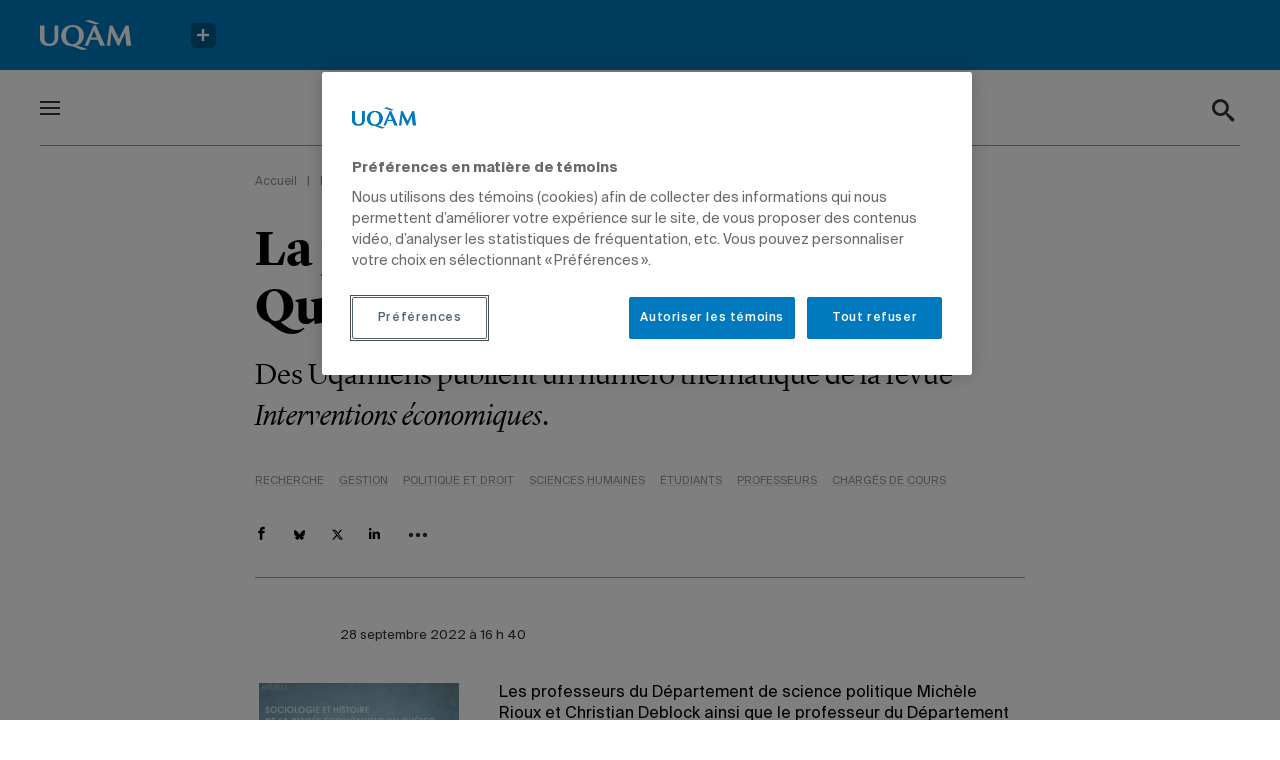

--- FILE ---
content_type: text/html; charset=UTF-8
request_url: https://actualites.uqam.ca/2022/la-pensee-economique-au-quebec-entre-gauche-et-droite/
body_size: 31676
content:
<!DOCTYPE html>
<!--[if IE 7]>
<html class="ie ie7" lang="fr-FR" prefix="og: https://ogp.me/ns#">
<![endif]-->
<!--[if IE 8]>
<html class="ie ie8" lang="fr-FR" prefix="og: https://ogp.me/ns#">
<![endif]-->
<!--[if !(IE 7) | !(IE 8) ]><!-->
<html id="top" lang="fr-FR" prefix="og: https://ogp.me/ns#">
<head>
	<meta charset="UTF-8" />
<script type="text/javascript">
/* <![CDATA[ */
var gform;gform||(document.addEventListener("gform_main_scripts_loaded",function(){gform.scriptsLoaded=!0}),document.addEventListener("gform/theme/scripts_loaded",function(){gform.themeScriptsLoaded=!0}),window.addEventListener("DOMContentLoaded",function(){gform.domLoaded=!0}),gform={domLoaded:!1,scriptsLoaded:!1,themeScriptsLoaded:!1,isFormEditor:()=>"function"==typeof InitializeEditor,callIfLoaded:function(o){return!(!gform.domLoaded||!gform.scriptsLoaded||!gform.themeScriptsLoaded&&!gform.isFormEditor()||(gform.isFormEditor()&&console.warn("The use of gform.initializeOnLoaded() is deprecated in the form editor context and will be removed in Gravity Forms 3.1."),o(),0))},initializeOnLoaded:function(o){gform.callIfLoaded(o)||(document.addEventListener("gform_main_scripts_loaded",()=>{gform.scriptsLoaded=!0,gform.callIfLoaded(o)}),document.addEventListener("gform/theme/scripts_loaded",()=>{gform.themeScriptsLoaded=!0,gform.callIfLoaded(o)}),window.addEventListener("DOMContentLoaded",()=>{gform.domLoaded=!0,gform.callIfLoaded(o)}))},hooks:{action:{},filter:{}},addAction:function(o,r,e,t){gform.addHook("action",o,r,e,t)},addFilter:function(o,r,e,t){gform.addHook("filter",o,r,e,t)},doAction:function(o){gform.doHook("action",o,arguments)},applyFilters:function(o){return gform.doHook("filter",o,arguments)},removeAction:function(o,r){gform.removeHook("action",o,r)},removeFilter:function(o,r,e){gform.removeHook("filter",o,r,e)},addHook:function(o,r,e,t,n){null==gform.hooks[o][r]&&(gform.hooks[o][r]=[]);var d=gform.hooks[o][r];null==n&&(n=r+"_"+d.length),gform.hooks[o][r].push({tag:n,callable:e,priority:t=null==t?10:t})},doHook:function(r,o,e){var t;if(e=Array.prototype.slice.call(e,1),null!=gform.hooks[r][o]&&((o=gform.hooks[r][o]).sort(function(o,r){return o.priority-r.priority}),o.forEach(function(o){"function"!=typeof(t=o.callable)&&(t=window[t]),"action"==r?t.apply(null,e):e[0]=t.apply(null,e)})),"filter"==r)return e[0]},removeHook:function(o,r,t,n){var e;null!=gform.hooks[o][r]&&(e=(e=gform.hooks[o][r]).filter(function(o,r,e){return!!(null!=n&&n!=o.tag||null!=t&&t!=o.priority)}),gform.hooks[o][r]=e)}});
/* ]]> */
</script>


	<title>La pensée économique au Québec entre gauche et droite | UQAM</title>

		<style>img:is([sizes="auto" i], [sizes^="auto," i]) { contain-intrinsic-size: 3000px 1500px }</style>
	
		<link rel="profile" href="https://gmpg.org/xfn/11" />
		<meta name="viewport" content="width=device-width, initial-scale=1.0">
		
		<link rel="icon" href="https://actualites.uqam.ca/wp-content/themes/uqam/images/favicons/favicon.ico" type="image/x-icon">

		
<!-- Optimisation des moteurs de recherche par Rank Math - https://rankmath.com/ -->
<meta name="description" content="Des Uqamiens publient un numéro thématique de la revue Interventions économiques."/>
<meta name="robots" content="follow, index, max-snippet:-1, max-video-preview:-1, max-image-preview:large"/>
<link rel="canonical" href="https://actualites.uqam.ca/2022/la-pensee-economique-au-quebec-entre-gauche-et-droite/" />
<meta property="og:locale" content="fr_FR" />
<meta property="og:type" content="article" />
<meta property="og:title" content="La pensée économique au Québec entre gauche et droite | UQAM" />
<meta property="og:description" content="Des Uqamiens publient un numéro thématique de la revue Interventions économiques." />
<meta property="og:url" content="https://actualites.uqam.ca/2022/la-pensee-economique-au-quebec-entre-gauche-et-droite/" />
<meta property="og:site_name" content="Actualités UQAM" />
<meta property="article:section" content="Recherche" />
<meta property="og:updated_time" content="2022-09-28T18:35:46-04:00" />
<meta property="og:image" content="https://actualites.uqam.ca/wp-content/uploads/2022/09/interventionseconomiques-14876-w.jpg" />
<meta property="og:image:secure_url" content="https://actualites.uqam.ca/wp-content/uploads/2022/09/interventionseconomiques-14876-w.jpg" />
<meta property="og:image:width" content="2000" />
<meta property="og:image:height" content="1332" />
<meta property="og:image:alt" content="La pensée économique au Québec entre gauche et droite" />
<meta property="og:image:type" content="image/jpeg" />
<meta property="article:published_time" content="2022-09-28T16:40:00-04:00" />
<meta property="article:modified_time" content="2022-09-28T18:35:46-04:00" />
<meta name="twitter:card" content="summary_large_image" />
<meta name="twitter:title" content="La pensée économique au Québec entre gauche et droite | UQAM" />
<meta name="twitter:description" content="Des Uqamiens publient un numéro thématique de la revue Interventions économiques." />
<meta name="twitter:image" content="https://actualites.uqam.ca/wp-content/uploads/2022/09/interventionseconomiques-14876-w.jpg" />
<meta name="twitter:label1" content="Écrit par" />
<meta name="twitter:data1" content="Actualités UQAM" />
<meta name="twitter:label2" content="Temps de lecture" />
<meta name="twitter:data2" content="Moins d’une minute" />
<script type="application/ld+json" class="rank-math-schema">{"@context":"https://schema.org","@graph":[{"@type":"Organization","@id":"https://actualites.uqam.ca/#organization","name":"Actualit\u00e9s UQAM"},{"@type":"WebSite","@id":"https://actualites.uqam.ca/#website","url":"https://actualites.uqam.ca","name":"Actualit\u00e9s UQAM","publisher":{"@id":"https://actualites.uqam.ca/#organization"},"inLanguage":"fr-FR"},{"@type":"ImageObject","@id":"https://actualites.uqam.ca/wp-content/uploads/2022/09/interventionseconomiques-14876-w.jpg","url":"https://actualites.uqam.ca/wp-content/uploads/2022/09/interventionseconomiques-14876-w.jpg","width":"2000","height":"1332","inLanguage":"fr-FR"},{"@type":"BreadcrumbList","@id":"https://actualites.uqam.ca/2022/la-pensee-economique-au-quebec-entre-gauche-et-droite/#breadcrumb","itemListElement":[{"@type":"ListItem","position":"1","item":{"@id":"https://actualites.uqam.ca","name":"Accueil"}},{"@type":"ListItem","position":"2","item":{"@id":"https://actualites.uqam.ca/categorie/recherche/","name":"Recherche"}},{"@type":"ListItem","position":"3","item":{"@id":"https://actualites.uqam.ca/2022/la-pensee-economique-au-quebec-entre-gauche-et-droite/","name":"La pens\u00e9e \u00e9conomique au Qu\u00e9bec entre gauche et droite"}}]},{"@type":"WebPage","@id":"https://actualites.uqam.ca/2022/la-pensee-economique-au-quebec-entre-gauche-et-droite/#webpage","url":"https://actualites.uqam.ca/2022/la-pensee-economique-au-quebec-entre-gauche-et-droite/","name":"La pens\u00e9e \u00e9conomique au Qu\u00e9bec entre gauche et droite | UQAM","datePublished":"2022-09-28T16:40:00-04:00","dateModified":"2022-09-28T18:35:46-04:00","isPartOf":{"@id":"https://actualites.uqam.ca/#website"},"primaryImageOfPage":{"@id":"https://actualites.uqam.ca/wp-content/uploads/2022/09/interventionseconomiques-14876-w.jpg"},"inLanguage":"fr-FR","breadcrumb":{"@id":"https://actualites.uqam.ca/2022/la-pensee-economique-au-quebec-entre-gauche-et-droite/#breadcrumb"}},{"@type":"Person","@id":"https://actualites.uqam.ca/auteur/actualites-uqam/","name":"Actualit\u00e9s UQAM","url":"https://actualites.uqam.ca/auteur/actualites-uqam/","image":{"@type":"ImageObject","@id":"https://secure.gravatar.com/avatar/9d25af5fb5ecb9f20c5cdf846a944de39de7b4cb46c226a16ae20720e876751b?s=96&amp;d=mm&amp;r=g","url":"https://secure.gravatar.com/avatar/9d25af5fb5ecb9f20c5cdf846a944de39de7b4cb46c226a16ae20720e876751b?s=96&amp;d=mm&amp;r=g","caption":"Actualit\u00e9s UQAM","inLanguage":"fr-FR"},"worksFor":{"@id":"https://actualites.uqam.ca/#organization"}},{"@type":"BlogPosting","headline":"La pens\u00e9e \u00e9conomique au Qu\u00e9bec entre gauche et droite | UQAM","datePublished":"2022-09-28T16:40:00-04:00","dateModified":"2022-09-28T18:35:46-04:00","articleSection":"Recherche","author":{"@id":"https://actualites.uqam.ca/auteur/actualites-uqam/","name":"Actualit\u00e9s UQAM"},"publisher":{"@id":"https://actualites.uqam.ca/#organization"},"description":"Des Uqamiens publient un num\u00e9ro th\u00e9matique de la revue Interventions \u00e9conomiques.","name":"La pens\u00e9e \u00e9conomique au Qu\u00e9bec entre gauche et droite | UQAM","@id":"https://actualites.uqam.ca/2022/la-pensee-economique-au-quebec-entre-gauche-et-droite/#richSnippet","isPartOf":{"@id":"https://actualites.uqam.ca/2022/la-pensee-economique-au-quebec-entre-gauche-et-droite/#webpage"},"image":{"@id":"https://actualites.uqam.ca/wp-content/uploads/2022/09/interventionseconomiques-14876-w.jpg"},"inLanguage":"fr-FR","mainEntityOfPage":{"@id":"https://actualites.uqam.ca/2022/la-pensee-economique-au-quebec-entre-gauche-et-droite/#webpage"}}]}</script>
<!-- /Extension Rank Math WordPress SEO -->


<script type="text/javascript" id="wpp-js" src="https://actualites.uqam.ca/wp-content/plugins/wordpress-popular-posts/assets/js/wpp.min.js?ver=7.3.3" data-sampling="0" data-sampling-rate="100" data-api-url="https://actualites.uqam.ca/wp-json/wordpress-popular-posts" data-post-id="41725" data-token="744cd0a3c3" data-lang="0" data-debug="0"></script>
<script>
		(function(d,s){
			var f=d.getElementsByTagName(s)[0],j=d.createElement(s);
			j.src='https://gabarit-adaptatif.uqam.ca/statique/scripts/entete.js';
			f.parentNode.insertBefore(j,f);
		})(document,'script');
	</script>		<!-- This site uses the Google Analytics by MonsterInsights plugin v8.14.1 - Using Analytics tracking - https://www.monsterinsights.com/ -->
							<script src="//www.googletagmanager.com/gtag/js?id=G-48SZQZ6856"  data-cfasync="false" data-wpfc-render="false" type="text/javascript" async></script>
			<script data-cfasync="false" data-wpfc-render="false" type="text/javascript">
				var mi_version = '8.14.1';
				var mi_track_user = true;
				var mi_no_track_reason = '';
				
								var disableStrs = [
										'ga-disable-G-48SZQZ6856',
														];

				/* Function to detect opted out users */
				function __gtagTrackerIsOptedOut() {
					for (var index = 0; index < disableStrs.length; index++) {
						if (document.cookie.indexOf(disableStrs[index] + '=true') > -1) {
							return true;
						}
					}

					return false;
				}

				/* Disable tracking if the opt-out cookie exists. */
				if (__gtagTrackerIsOptedOut()) {
					for (var index = 0; index < disableStrs.length; index++) {
						window[disableStrs[index]] = true;
					}
				}

				/* Opt-out function */
				function __gtagTrackerOptout() {
					for (var index = 0; index < disableStrs.length; index++) {
						document.cookie = disableStrs[index] + '=true; expires=Thu, 31 Dec 2099 23:59:59 UTC; path=/';
						window[disableStrs[index]] = true;
					}
				}

				if ('undefined' === typeof gaOptout) {
					function gaOptout() {
						__gtagTrackerOptout();
					}
				}
								window.dataLayer = window.dataLayer || [];

				window.MonsterInsightsDualTracker = {
					helpers: {},
					trackers: {},
				};
				if (mi_track_user) {
					function __gtagDataLayer() {
						dataLayer.push(arguments);
					}

					function __gtagTracker(type, name, parameters) {
						if (!parameters) {
							parameters = {};
						}

						if (parameters.send_to) {
							__gtagDataLayer.apply(null, arguments);
							return;
						}

						if (type === 'event') {
														parameters.send_to = monsterinsights_frontend.v4_id;
							var hookName = name;
							if (typeof parameters['event_category'] !== 'undefined') {
								hookName = parameters['event_category'] + ':' + name;
							}

							if (typeof MonsterInsightsDualTracker.trackers[hookName] !== 'undefined') {
								MonsterInsightsDualTracker.trackers[hookName](parameters);
							} else {
								__gtagDataLayer('event', name, parameters);
							}
							
													} else {
							__gtagDataLayer.apply(null, arguments);
						}
					}

					__gtagTracker('js', new Date());
					__gtagTracker('set', {
						'developer_id.dZGIzZG': true,
											});
										__gtagTracker('config', 'G-48SZQZ6856', {"forceSSL":"true","link_attribution":"true"} );
															window.gtag = __gtagTracker;										(function () {
						/* https://developers.google.com/analytics/devguides/collection/analyticsjs/ */
						/* ga and __gaTracker compatibility shim. */
						var noopfn = function () {
							return null;
						};
						var newtracker = function () {
							return new Tracker();
						};
						var Tracker = function () {
							return null;
						};
						var p = Tracker.prototype;
						p.get = noopfn;
						p.set = noopfn;
						p.send = function () {
							var args = Array.prototype.slice.call(arguments);
							args.unshift('send');
							__gaTracker.apply(null, args);
						};
						var __gaTracker = function () {
							var len = arguments.length;
							if (len === 0) {
								return;
							}
							var f = arguments[len - 1];
							if (typeof f !== 'object' || f === null || typeof f.hitCallback !== 'function') {
								if ('send' === arguments[0]) {
									var hitConverted, hitObject = false, action;
									if ('event' === arguments[1]) {
										if ('undefined' !== typeof arguments[3]) {
											hitObject = {
												'eventAction': arguments[3],
												'eventCategory': arguments[2],
												'eventLabel': arguments[4],
												'value': arguments[5] ? arguments[5] : 1,
											}
										}
									}
									if ('pageview' === arguments[1]) {
										if ('undefined' !== typeof arguments[2]) {
											hitObject = {
												'eventAction': 'page_view',
												'page_path': arguments[2],
											}
										}
									}
									if (typeof arguments[2] === 'object') {
										hitObject = arguments[2];
									}
									if (typeof arguments[5] === 'object') {
										Object.assign(hitObject, arguments[5]);
									}
									if ('undefined' !== typeof arguments[1].hitType) {
										hitObject = arguments[1];
										if ('pageview' === hitObject.hitType) {
											hitObject.eventAction = 'page_view';
										}
									}
									if (hitObject) {
										action = 'timing' === arguments[1].hitType ? 'timing_complete' : hitObject.eventAction;
										hitConverted = mapArgs(hitObject);
										__gtagTracker('event', action, hitConverted);
									}
								}
								return;
							}

							function mapArgs(args) {
								var arg, hit = {};
								var gaMap = {
									'eventCategory': 'event_category',
									'eventAction': 'event_action',
									'eventLabel': 'event_label',
									'eventValue': 'event_value',
									'nonInteraction': 'non_interaction',
									'timingCategory': 'event_category',
									'timingVar': 'name',
									'timingValue': 'value',
									'timingLabel': 'event_label',
									'page': 'page_path',
									'location': 'page_location',
									'title': 'page_title',
								};
								for (arg in args) {
																		if (!(!args.hasOwnProperty(arg) || !gaMap.hasOwnProperty(arg))) {
										hit[gaMap[arg]] = args[arg];
									} else {
										hit[arg] = args[arg];
									}
								}
								return hit;
							}

							try {
								f.hitCallback();
							} catch (ex) {
							}
						};
						__gaTracker.create = newtracker;
						__gaTracker.getByName = newtracker;
						__gaTracker.getAll = function () {
							return [];
						};
						__gaTracker.remove = noopfn;
						__gaTracker.loaded = true;
						window['__gaTracker'] = __gaTracker;
					})();
									} else {
										console.log("");
					(function () {
						function __gtagTracker() {
							return null;
						}

						window['__gtagTracker'] = __gtagTracker;
						window['gtag'] = __gtagTracker;
					})();
									}
			</script>
				<!-- / Google Analytics by MonsterInsights -->
		<link rel='stylesheet' id='wp-block-library-css' href='https://actualites.uqam.ca/wp-includes/css/dist/block-library/style.min.css?ver=892279fcee81d6bf498791264c01f95a' type='text/css' media='all' />
<style id='classic-theme-styles-inline-css' type='text/css'>
/*! This file is auto-generated */
.wp-block-button__link{color:#fff;background-color:#32373c;border-radius:9999px;box-shadow:none;text-decoration:none;padding:calc(.667em + 2px) calc(1.333em + 2px);font-size:1.125em}.wp-block-file__button{background:#32373c;color:#fff;text-decoration:none}
</style>
<style id='global-styles-inline-css' type='text/css'>
:root{--wp--preset--aspect-ratio--square: 1;--wp--preset--aspect-ratio--4-3: 4/3;--wp--preset--aspect-ratio--3-4: 3/4;--wp--preset--aspect-ratio--3-2: 3/2;--wp--preset--aspect-ratio--2-3: 2/3;--wp--preset--aspect-ratio--16-9: 16/9;--wp--preset--aspect-ratio--9-16: 9/16;--wp--preset--color--black: #000000;--wp--preset--color--cyan-bluish-gray: #abb8c3;--wp--preset--color--white: #ffffff;--wp--preset--color--pale-pink: #f78da7;--wp--preset--color--vivid-red: #cf2e2e;--wp--preset--color--luminous-vivid-orange: #ff6900;--wp--preset--color--luminous-vivid-amber: #fcb900;--wp--preset--color--light-green-cyan: #7bdcb5;--wp--preset--color--vivid-green-cyan: #00d084;--wp--preset--color--pale-cyan-blue: #8ed1fc;--wp--preset--color--vivid-cyan-blue: #0693e3;--wp--preset--color--vivid-purple: #9b51e0;--wp--preset--gradient--vivid-cyan-blue-to-vivid-purple: linear-gradient(135deg,rgba(6,147,227,1) 0%,rgb(155,81,224) 100%);--wp--preset--gradient--light-green-cyan-to-vivid-green-cyan: linear-gradient(135deg,rgb(122,220,180) 0%,rgb(0,208,130) 100%);--wp--preset--gradient--luminous-vivid-amber-to-luminous-vivid-orange: linear-gradient(135deg,rgba(252,185,0,1) 0%,rgba(255,105,0,1) 100%);--wp--preset--gradient--luminous-vivid-orange-to-vivid-red: linear-gradient(135deg,rgba(255,105,0,1) 0%,rgb(207,46,46) 100%);--wp--preset--gradient--very-light-gray-to-cyan-bluish-gray: linear-gradient(135deg,rgb(238,238,238) 0%,rgb(169,184,195) 100%);--wp--preset--gradient--cool-to-warm-spectrum: linear-gradient(135deg,rgb(74,234,220) 0%,rgb(151,120,209) 20%,rgb(207,42,186) 40%,rgb(238,44,130) 60%,rgb(251,105,98) 80%,rgb(254,248,76) 100%);--wp--preset--gradient--blush-light-purple: linear-gradient(135deg,rgb(255,206,236) 0%,rgb(152,150,240) 100%);--wp--preset--gradient--blush-bordeaux: linear-gradient(135deg,rgb(254,205,165) 0%,rgb(254,45,45) 50%,rgb(107,0,62) 100%);--wp--preset--gradient--luminous-dusk: linear-gradient(135deg,rgb(255,203,112) 0%,rgb(199,81,192) 50%,rgb(65,88,208) 100%);--wp--preset--gradient--pale-ocean: linear-gradient(135deg,rgb(255,245,203) 0%,rgb(182,227,212) 50%,rgb(51,167,181) 100%);--wp--preset--gradient--electric-grass: linear-gradient(135deg,rgb(202,248,128) 0%,rgb(113,206,126) 100%);--wp--preset--gradient--midnight: linear-gradient(135deg,rgb(2,3,129) 0%,rgb(40,116,252) 100%);--wp--preset--font-size--small: 13px;--wp--preset--font-size--medium: 20px;--wp--preset--font-size--large: 36px;--wp--preset--font-size--x-large: 42px;--wp--preset--spacing--20: 0.44rem;--wp--preset--spacing--30: 0.67rem;--wp--preset--spacing--40: 1rem;--wp--preset--spacing--50: 1.5rem;--wp--preset--spacing--60: 2.25rem;--wp--preset--spacing--70: 3.38rem;--wp--preset--spacing--80: 5.06rem;--wp--preset--shadow--natural: 6px 6px 9px rgba(0, 0, 0, 0.2);--wp--preset--shadow--deep: 12px 12px 50px rgba(0, 0, 0, 0.4);--wp--preset--shadow--sharp: 6px 6px 0px rgba(0, 0, 0, 0.2);--wp--preset--shadow--outlined: 6px 6px 0px -3px rgba(255, 255, 255, 1), 6px 6px rgba(0, 0, 0, 1);--wp--preset--shadow--crisp: 6px 6px 0px rgba(0, 0, 0, 1);}:where(.is-layout-flex){gap: 0.5em;}:where(.is-layout-grid){gap: 0.5em;}body .is-layout-flex{display: flex;}.is-layout-flex{flex-wrap: wrap;align-items: center;}.is-layout-flex > :is(*, div){margin: 0;}body .is-layout-grid{display: grid;}.is-layout-grid > :is(*, div){margin: 0;}:where(.wp-block-columns.is-layout-flex){gap: 2em;}:where(.wp-block-columns.is-layout-grid){gap: 2em;}:where(.wp-block-post-template.is-layout-flex){gap: 1.25em;}:where(.wp-block-post-template.is-layout-grid){gap: 1.25em;}.has-black-color{color: var(--wp--preset--color--black) !important;}.has-cyan-bluish-gray-color{color: var(--wp--preset--color--cyan-bluish-gray) !important;}.has-white-color{color: var(--wp--preset--color--white) !important;}.has-pale-pink-color{color: var(--wp--preset--color--pale-pink) !important;}.has-vivid-red-color{color: var(--wp--preset--color--vivid-red) !important;}.has-luminous-vivid-orange-color{color: var(--wp--preset--color--luminous-vivid-orange) !important;}.has-luminous-vivid-amber-color{color: var(--wp--preset--color--luminous-vivid-amber) !important;}.has-light-green-cyan-color{color: var(--wp--preset--color--light-green-cyan) !important;}.has-vivid-green-cyan-color{color: var(--wp--preset--color--vivid-green-cyan) !important;}.has-pale-cyan-blue-color{color: var(--wp--preset--color--pale-cyan-blue) !important;}.has-vivid-cyan-blue-color{color: var(--wp--preset--color--vivid-cyan-blue) !important;}.has-vivid-purple-color{color: var(--wp--preset--color--vivid-purple) !important;}.has-black-background-color{background-color: var(--wp--preset--color--black) !important;}.has-cyan-bluish-gray-background-color{background-color: var(--wp--preset--color--cyan-bluish-gray) !important;}.has-white-background-color{background-color: var(--wp--preset--color--white) !important;}.has-pale-pink-background-color{background-color: var(--wp--preset--color--pale-pink) !important;}.has-vivid-red-background-color{background-color: var(--wp--preset--color--vivid-red) !important;}.has-luminous-vivid-orange-background-color{background-color: var(--wp--preset--color--luminous-vivid-orange) !important;}.has-luminous-vivid-amber-background-color{background-color: var(--wp--preset--color--luminous-vivid-amber) !important;}.has-light-green-cyan-background-color{background-color: var(--wp--preset--color--light-green-cyan) !important;}.has-vivid-green-cyan-background-color{background-color: var(--wp--preset--color--vivid-green-cyan) !important;}.has-pale-cyan-blue-background-color{background-color: var(--wp--preset--color--pale-cyan-blue) !important;}.has-vivid-cyan-blue-background-color{background-color: var(--wp--preset--color--vivid-cyan-blue) !important;}.has-vivid-purple-background-color{background-color: var(--wp--preset--color--vivid-purple) !important;}.has-black-border-color{border-color: var(--wp--preset--color--black) !important;}.has-cyan-bluish-gray-border-color{border-color: var(--wp--preset--color--cyan-bluish-gray) !important;}.has-white-border-color{border-color: var(--wp--preset--color--white) !important;}.has-pale-pink-border-color{border-color: var(--wp--preset--color--pale-pink) !important;}.has-vivid-red-border-color{border-color: var(--wp--preset--color--vivid-red) !important;}.has-luminous-vivid-orange-border-color{border-color: var(--wp--preset--color--luminous-vivid-orange) !important;}.has-luminous-vivid-amber-border-color{border-color: var(--wp--preset--color--luminous-vivid-amber) !important;}.has-light-green-cyan-border-color{border-color: var(--wp--preset--color--light-green-cyan) !important;}.has-vivid-green-cyan-border-color{border-color: var(--wp--preset--color--vivid-green-cyan) !important;}.has-pale-cyan-blue-border-color{border-color: var(--wp--preset--color--pale-cyan-blue) !important;}.has-vivid-cyan-blue-border-color{border-color: var(--wp--preset--color--vivid-cyan-blue) !important;}.has-vivid-purple-border-color{border-color: var(--wp--preset--color--vivid-purple) !important;}.has-vivid-cyan-blue-to-vivid-purple-gradient-background{background: var(--wp--preset--gradient--vivid-cyan-blue-to-vivid-purple) !important;}.has-light-green-cyan-to-vivid-green-cyan-gradient-background{background: var(--wp--preset--gradient--light-green-cyan-to-vivid-green-cyan) !important;}.has-luminous-vivid-amber-to-luminous-vivid-orange-gradient-background{background: var(--wp--preset--gradient--luminous-vivid-amber-to-luminous-vivid-orange) !important;}.has-luminous-vivid-orange-to-vivid-red-gradient-background{background: var(--wp--preset--gradient--luminous-vivid-orange-to-vivid-red) !important;}.has-very-light-gray-to-cyan-bluish-gray-gradient-background{background: var(--wp--preset--gradient--very-light-gray-to-cyan-bluish-gray) !important;}.has-cool-to-warm-spectrum-gradient-background{background: var(--wp--preset--gradient--cool-to-warm-spectrum) !important;}.has-blush-light-purple-gradient-background{background: var(--wp--preset--gradient--blush-light-purple) !important;}.has-blush-bordeaux-gradient-background{background: var(--wp--preset--gradient--blush-bordeaux) !important;}.has-luminous-dusk-gradient-background{background: var(--wp--preset--gradient--luminous-dusk) !important;}.has-pale-ocean-gradient-background{background: var(--wp--preset--gradient--pale-ocean) !important;}.has-electric-grass-gradient-background{background: var(--wp--preset--gradient--electric-grass) !important;}.has-midnight-gradient-background{background: var(--wp--preset--gradient--midnight) !important;}.has-small-font-size{font-size: var(--wp--preset--font-size--small) !important;}.has-medium-font-size{font-size: var(--wp--preset--font-size--medium) !important;}.has-large-font-size{font-size: var(--wp--preset--font-size--large) !important;}.has-x-large-font-size{font-size: var(--wp--preset--font-size--x-large) !important;}
:where(.wp-block-post-template.is-layout-flex){gap: 1.25em;}:where(.wp-block-post-template.is-layout-grid){gap: 1.25em;}
:where(.wp-block-columns.is-layout-flex){gap: 2em;}:where(.wp-block-columns.is-layout-grid){gap: 2em;}
:root :where(.wp-block-pullquote){font-size: 1.5em;line-height: 1.6;}
</style>
<link rel='stylesheet' id='main-css-css' href='https://actualites.uqam.ca/wp-content/themes/uqam/css/style.css?ver=1738616766' type='text/css' media='all' />
<link rel='stylesheet' id='searchwp-forms-css' href='https://actualites.uqam.ca/wp-content/plugins/searchwp/assets/css/frontend/search-forms.min.css?ver=4.5.1' type='text/css' media='all' />
<script type="text/javascript" src="https://actualites.uqam.ca/wp-content/plugins/google-analytics-premium/assets/js/frontend-gtag.min.js?ver=8.14.1" id="monsterinsights-frontend-script-js"></script>
<script data-cfasync="false" data-wpfc-render="false" type="text/javascript" id='monsterinsights-frontend-script-js-extra'>/* <![CDATA[ */
var monsterinsights_frontend = {"js_events_tracking":"true","download_extensions":"doc,pdf,ppt,zip,xls,docx,pptx,xlsx","inbound_paths":"[]","home_url":"https:\/\/actualites.uqam.ca","hash_tracking":"false","ua":"","v4_id":"G-48SZQZ6856"};/* ]]> */
</script>
<script type="text/javascript" src="https://actualites.uqam.ca/wp-includes/js/jquery/jquery.min.js?ver=3.7.1" id="jquery-core-js"></script>
<script type="text/javascript" id="ajax-script-js-extra">
/* <![CDATA[ */
var UQAM = {"ajaxurl":"https:\/\/actualites.uqam.ca\/wp-admin\/admin-ajax.php","current_type":"post","current_post_id":"41725"};
/* ]]> */
</script>
<script type="text/javascript" src="https://actualites.uqam.ca/wp-content/themes/uqam/js/src/par/ajax.js?ver=892279fcee81d6bf498791264c01f95a" id="ajax-script-js"></script>
<link rel="https://api.w.org/" href="https://actualites.uqam.ca/wp-json/" /><link rel="alternate" title="JSON" type="application/json" href="https://actualites.uqam.ca/wp-json/wp/v2/posts/41725" /><link rel="EditURI" type="application/rsd+xml" title="RSD" href="https://actualites.uqam.ca/xmlrpc.php?rsd" />

<link rel='shortlink' href='https://actualites.uqam.ca/?p=41725' />
		<style type="text/css">
			#wpadminbar {
				background: ;
			}
			#wp-admin-bar-par_dev .ab-item {
				font-size: 1.5em;
				font-weight: bold;
			}
		</style>
		            <style id="wpp-loading-animation-styles">@-webkit-keyframes bgslide{from{background-position-x:0}to{background-position-x:-200%}}@keyframes bgslide{from{background-position-x:0}to{background-position-x:-200%}}.wpp-widget-block-placeholder,.wpp-shortcode-placeholder{margin:0 auto;width:60px;height:3px;background:#dd3737;background:linear-gradient(90deg,#dd3737 0%,#571313 10%,#dd3737 100%);background-size:200% auto;border-radius:3px;-webkit-animation:bgslide 1s infinite linear;animation:bgslide 1s infinite linear}</style>
            <link rel="icon" href="https://actualites.uqam.ca/wp-content/uploads/2022/06/favicon-uqam.png" sizes="32x32" />
<link rel="icon" href="https://actualites.uqam.ca/wp-content/uploads/2022/06/favicon-uqam.png" sizes="192x192" />
<link rel="apple-touch-icon" href="https://actualites.uqam.ca/wp-content/uploads/2022/06/favicon-uqam.png" />
<meta name="msapplication-TileImage" content="https://actualites.uqam.ca/wp-content/uploads/2022/06/favicon-uqam.png" />
		<style type="text/css" id="wp-custom-css">
			.gfield_visibility_hidden {
	display: none;
}
/* DP-25918 - Print des articles */ 
@media print {
	
	/*body, h1, h2, h3, p, ol, ul, div, article, section, blockquote {
		width: auto;
		max-width: 100%;
		border: 0;
		margin: 5px 0 !important;
		padding: 0 !important;
		float: none;
		position: static;
		overflow: visible;
	}*/
	
	 @page {
			margin-top: 100px;
		 	margin-bottom: 25px;
	 }
	
	h1, h2, h3, p, ol, ul, article, section{
		border: 0;
		margin: 5px 0 !important;
		max-width: 100% !important;
	}
	
	.header{
		position: static;
		overflow: visible;
	}
	
	.header__infos,
	.content_block{
		max-width: 100% !important;
	}
	
}

/* Page de recherche Google */
.page-id-47584 h1 {
	display: none;
}
.page-id-47584 .static__wrapper {
	max-width: none;
}
.page-id-47584 .static__wrapper .content_block {
	margin-left: auto;
	margin-right: auto;
	padding-top: 0 !important;
	margin-bottom: 20px !important;
}
.page-id-47584 .gsc-control-cse {
  border: none;
  padding: 0;
}
.page-id-47584 .gsc-control-cse .gsc-control-wrapper-cse .gsc-search-box-tools {
  margin: 0 0 15px;
}
.page-id-47584 .gsc-control-cse .gsc-control-wrapper-cse .gsc-search-box-tools .gsc-search-box {
  border: none;
  margin: 0;
}
.page-id-47584 .gsc-control-cse .gsc-control-wrapper-cse .gsc-search-box-tools .gsc-search-box tbody {
  border: none;
}
.page-id-47584 .gsc-control-cse .gsc-control-wrapper-cse .gsc-search-box-tools .gsc-search-box tbody tr {
  border: none;
}
.page-id-47584 .gsc-control-cse .gsc-control-wrapper-cse .gsc-search-box-tools .gsc-search-box tbody tr td {
  padding: 0;
}
.page-id-47584 .gsc-control-cse .gsc-control-wrapper-cse .gsc-search-box-tools .gsc-search-box tbody tr td .gsc-input-box {
  border: 1px solid #000;
  border-right: none;
  padding: 10px 20px;
}
.page-id-47584 .gsc-control-cse .gsc-control-wrapper-cse .gsc-search-box-tools .gsc-search-box tbody tr td .gsc-input-box table {
  border: none;
  margin: 0;
	line-height: 24px;
}
.page-id-47584 .gsc-control-cse .gsc-control-wrapper-cse .gsc-search-box-tools .gsc-search-box tbody tr td .gsc-input-box table .gsib_a {
  border: none;
  padding: 0;
}
.page-id-47584 .gsc-control-cse .gsc-control-wrapper-cse .gsc-search-box-tools .gsc-search-box tbody tr td .gsc-input-box table .gsib_b {
  display: none;
}
.page-id-47584 .gsc-control-cse .gsc-control-wrapper-cse .gsc-search-box-tools .gsc-search-box tbody tr .gsc-search-button button {
  background-color: #FFF;
  border-left: none;
	border-radius: 0;
  height: 46px;
  margin: 0;
  padding: 10px;
	cursor: pointer;
}
.page-id-47584 .gsc-control-cse .gsc-control-wrapper-cse .gsc-search-box-tools .gsc-search-box tbody tr .gsc-search-button button svg {
  fill: #002439;
  width: 20px;
  height: 20px;
}
.page-id-47584 .gsc-control-cse .gsc-control-wrapper-cse .gsc-search-box-tools .gsc-search-box tbody tr .gsc-search-button button:hover, .page-id-47584 .gsc-control-cse .gsc-control-wrapper-cse .gsc-search-box-tools .gsc-search-box tbody tr .gsc-search-button button:focus {
  background-color: #002439;
}
.page-id-47584 .gsc-control-cse .gsc-control-wrapper-cse .gsc-search-box-tools .gsc-search-box tbody tr .gsc-search-button button:hover svg, .page-id-47584 .gsc-control-cse .gsc-control-wrapper-cse .gsc-search-box-tools .gsc-search-box tbody tr .gsc-search-button button:focus svg {
  fill: #FFF;
}
.page-id-47584 .gsc-control-cse .gsc-control-wrapper-cse .gsc-results-wrapper-visible .gsc-above-wrapper-area {
  border: none;
  margin: 20px 0;
  padding: 0;
}
.page-id-47584 .gsc-control-cse .gsc-control-wrapper-cse .gsc-results-wrapper-visible .gsc-above-wrapper-area table {
  border: none;
  margin: 0;
}
.page-id-47584 .gsc-control-cse .gsc-control-wrapper-cse .gsc-results-wrapper-visible .gsc-above-wrapper-area table tbody {
  border: none;
}
.page-id-47584 .gsc-control-cse .gsc-control-wrapper-cse .gsc-results-wrapper-visible .gsc-above-wrapper-area table tbody tr {
  border: none;
}
.page-id-47584 .gsc-control-cse .gsc-control-wrapper-cse .gsc-results-wrapper-visible .gsc-above-wrapper-area table tbody tr td {
  padding: 0;
}
.page-id-47584 .gsc-control-cse .gsc-control-wrapper-cse .gsc-results-wrapper-visible .gsc-above-wrapper-area table tbody tr td .gsc-result-info {
  padding: 0;
}
.page-id-47584 .gsc-control-cse .gsc-control-wrapper-cse .gsc-results-wrapper-visible .gsc-wrapper .gsc-resultsbox-visible .gsc-resultsRoot .gsc-results .gsc-expansionArea .gsc-result {
  border: none;
  border-bottom: 1px solid rgba(0, 0, 0, 0.1);
  padding: 20px 0;
}
.page-id-47584 .gsc-control-cse .gsc-control-wrapper-cse .gsc-results-wrapper-visible .gsc-wrapper .gsc-resultsbox-visible .gsc-resultsRoot .gsc-results .gsc-expansionArea .gsc-result .gs-result div {
  padding: 0;
}
.page-id-47584 .gsc-control-cse .gsc-control-wrapper-cse .gsc-results-wrapper-visible .gsc-wrapper .gsc-resultsbox-visible .gsc-resultsRoot .gsc-results .gsc-expansionArea .gsc-result .gs-result div .gs-title {
  text-decoration: none;
}
.page-id-47584 .gsc-control-cse .gsc-control-wrapper-cse .gsc-results-wrapper-visible .gsc-wrapper .gsc-resultsbox-visible .gsc-resultsRoot .gsc-results .gsc-expansionArea .gsc-result .gs-result div .gs-title a {
  color: var(--global-link-color);
}
.page-id-47584 .gsc-control-cse .gsc-control-wrapper-cse .gsc-results-wrapper-visible .gsc-wrapper .gsc-resultsbox-visible .gsc-resultsRoot .gsc-results .gsc-expansionArea .gsc-result .gs-result div .gs-title a b {
  color: var(--global-link-color);
  text-decoration: none;
}
.page-id-47584 .gsc-control-cse .gsc-control-wrapper-cse .gsc-results-wrapper-visible .gsc-wrapper .gsc-resultsbox-visible .gsc-resultsRoot .gsc-results .gsc-expansionArea .gsc-result .gs-result div .gs-title a:hover, .page-id-47584 .gsc-control-cse .gsc-control-wrapper-cse .gsc-results-wrapper-visible .gsc-wrapper .gsc-resultsbox-visible .gsc-resultsRoot .gsc-results .gsc-expansionArea .gsc-result .gs-result div .gs-title a:focus {
  text-decoration: underline;
}
.page-id-47584 .gsc-control-cse .gsc-control-wrapper-cse .gsc-results-wrapper-visible .gsc-wrapper .gsc-resultsbox-visible .gsc-resultsRoot .gsc-results .gsc-expansionArea .gsc-result .gs-result div .gs-snippet {
	font-size: 14px;
}
.page-id-47584 .gsc-control-cse .gsc-control-wrapper-cse .gsc-results-wrapper-visible .gsc-wrapper .gsc-resultsbox-visible .gsc-resultsRoot .gsc-results .gsc-expansionArea .gsc-result .gs-result div .gs-title a:hover, .page-id-47584 .gsc-control-cse .gsc-control-wrapper-cse .gsc-results-wrapper-visible .gsc-wrapper .gsc-resultsbox-visible .gsc-resultsRoot .gsc-results .gsc-expansionArea .gsc-result .gs-webResult .gs-image-box {
	width: 100px;
	margin-right: 10px;
}
.page-id-47584 .gsc-control-cse .gsc-control-wrapper-cse .gsc-results-wrapper-visible .gsc-wrapper .gsc-resultsbox-visible .gsc-resultsRoot .gsc-results .gsc-expansionArea .gsc-result .gs-result div .gs-title a:hover, .page-id-47584 .gsc-control-cse .gsc-control-wrapper-cse .gsc-results-wrapper-visible .gsc-wrapper .gsc-resultsbox-visible .gsc-resultsRoot .gsc-results .gsc-expansionArea .gsc-result .gs-webResult .gs-image-box .gs-image {
	max-width: 100px;
	max-height: 150px;
	border: 0;
}

@media (min-width: 792px) {
	.page-id-47584 .gsc-control-cse .gsc-control-wrapper-cse .gsc-results-wrapper-visible .gsc-wrapper .gsc-resultsbox-visible .gsc-resultsRoot .gsc-results .gsc-expansionArea .gsc-result .gs-result div .gs-title a:hover, .page-id-47584 .gsc-control-cse .gsc-control-wrapper-cse .gsc-results-wrapper-visible .gsc-wrapper .gsc-resultsbox-visible .gsc-resultsRoot .gsc-results .gsc-expansionArea .gsc-result .gs-webResult .gs-image-box {
		width: 150px;
	}
	.page-id-47584 .gsc-control-cse .gsc-control-wrapper-cse .gsc-results-wrapper-visible .gsc-wrapper .gsc-resultsbox-visible .gsc-resultsRoot .gsc-results .gsc-expansionArea .gsc-result .gs-result div .gs-title a:hover, .page-id-47584 .gsc-control-cse .gsc-control-wrapper-cse .gsc-results-wrapper-visible .gsc-wrapper .gsc-resultsbox-visible .gsc-resultsRoot .gsc-results .gsc-expansionArea .gsc-result .gs-webResult .gs-image-box .gs-image {
		max-width: 150px;
		max-height: 150px;
		border: 0;
	}
}

.page-id-47584 .gsc-control-cse .gsc-control-wrapper-cse .gsc-results-wrapper-visible .gsc-wrapper .gsc-resultsbox-visible .gsc-resultsRoot .gsc-results .gsc-expansionArea .gsc-result .gs-result div .gs-title a:hover, .page-id-47584 .gsc-control-cse .gsc-control-wrapper-cse .gsc-results-wrapper-visible .gsc-wrapper .gsc-resultsbox-visible .gsc-resultsRoot .gsc-results .gsc-expansionArea .gsc-result .gs-result .gsc-url-top{
	margin: 10px 0;
}
.page-id-47584 .gsc-control-cse .gsc-control-wrapper-cse .gsc-results-wrapper-visible .gsc-wrapper .gsc-resultsbox-visible .gsc-resultsRoot .gsc-results .gsc-cursor-box {
  border: none;
  margin: 0;
  padding: 20px 0;
}
.page-id-47584 .gsc-control-cse .gsc-control-wrapper-cse .gsc-results-wrapper-visible .gsc-wrapper .gsc-resultsbox-visible .gsc-resultsRoot .gsc-results .gsc-cursor-box .gsc-cursor-page {
  margin: 0;
  padding: 0 10px;
}		</style>
		<meta name="generator" content="WP Rocket 3.19.4" data-wpr-features="wpr_preload_links wpr_desktop" /></head>


<body class="wp-singular post-template-default single single-post postid-41725 single-format-standard wp-theme-uqam ">

	
	<div class="page-wrapper">

		<div class="uqam__header">
	<div class="container">
		<a class="logo__uqam" href="https://uqam.ca">
			<img src="https://actualites.uqam.ca/wp-content/themes/uqam/images/uqam-logo.svg" alt="Actualités UQAM" width="121px" height="40px">
		</a>
		<div class="uqam--menu">
			<div class="menu--toggle">
				<img class="toggle__icon icon--plus active" src="https://actualites.uqam.ca/wp-content/themes/uqam/images/icon_plus_couleur-blanc.svg" alt="Actualités UQAM">
				<img class="toggle__icon icon--moins" src="https://actualites.uqam.ca/wp-content/themes/uqam/images/icon_moins_couleur-blanc.svg" alt="Actualités UQAM">
			</div>
			<nav class="menu__wrapper">
				<ul class="menu">
					<li><a href="https://uqam.ca">Page d'accueil de l'UQAM</a></li>
					<li><a href="https://etudier.uqam.ca">Étudier à l'UQAM</a></li>
					<li><a href="https://bibliotheques.uqam.ca">Bibliothèques</a></li>
					<li><a href="https://carte.uqam.ca">Carte du campus</a></li>
					<li><a href="https://bottin.uqam.ca">Bottin du personnel</a></li>
				</ul>
			</nav>
		</div>
	</div>
</div>
        <header class="header">
			<div class="container">
				<div class="header__in">
					<div class="mobile-nav-wrap">
	<div class="top-mobile">
		<button class="hamburger mobile-nav-toggle menu-toggle" type="button" aria-label="Menu mobile">
			<span class="hamburger-inner"></span>
		</button>
	</div>
	<div class="mobile-menu">

		<div class="mobile__header">
			<a class="logo" href="https://actualites.uqam.ca">
				<img src="https://actualites.uqam.ca/wp-content/themes/uqam/images/logo.svg" alt="Actualités UQAM">
			</a>
		</div>

		<div class="inner">

			<i class='par__icon icon-clear menu-toggle'></i>

			<ul id="menu-menu-categories" class="menu"><li id="menu-item-19548" class="menu-item menu-item-type-taxonomy menu-item-object-category menu-item-19548"><a href="https://actualites.uqam.ca/categorie/vie-universitaire/">Vie universitaire</a></li>
<li id="menu-item-29753" class="menu-item menu-item-type-taxonomy menu-item-object-category menu-item-29753"><a href="https://actualites.uqam.ca/categorie/societe/">Société</a></li>
<li id="menu-item-19529" class="menu-item menu-item-type-taxonomy menu-item-object-category current-post-ancestor current-menu-parent current-post-parent menu-item-19529"><a href="https://actualites.uqam.ca/categorie/recherche/">Recherche</a></li>
<li id="menu-item-29734" class="menu-item menu-item-type-taxonomy menu-item-object-category menu-item-29734"><a href="https://actualites.uqam.ca/categorie/innovation/">Innovation</a></li>
<li id="menu-item-32974" class="menu-item menu-item-type-taxonomy menu-item-object-category menu-item-32974"><a href="https://actualites.uqam.ca/categorie/environnement/">Environnement</a></li>
<li id="menu-item-33307" class="menu-item menu-item-type-taxonomy menu-item-object-category menu-item-33307"><a href="https://actualites.uqam.ca/categorie/sante/">Santé</a></li>
<li id="menu-item-33309" class="menu-item menu-item-type-taxonomy menu-item-object-category menu-item-33309"><a href="https://actualites.uqam.ca/categorie/international/">International</a></li>
<li id="menu-item-19528" class="menu-item menu-item-type-taxonomy menu-item-object-category menu-item-19528"><a href="https://actualites.uqam.ca/categorie/culture/">Culture</a></li>
<li id="menu-item-29736" class="menu-item menu-item-type-taxonomy menu-item-object-category menu-item-29736"><a href="https://actualites.uqam.ca/categorie/tetes-affiche/">Têtes d&#8217;affiche</a></li>
<li id="menu-item-19535" class="menu-item menu-item-type-taxonomy menu-item-object-category menu-item-19535"><a href="https://actualites.uqam.ca/categorie/sports/">Sports</a></li>
</ul>			<ul id="menu-menu-principal" class="menu"><li id="menu-item-274" class="menu-item menu-item-type-post_type menu-item-object-page menu-item-274"><a href="https://actualites.uqam.ca/series/">Séries</a></li>
<li id="menu-item-429" class="menu-item menu-item-type-taxonomy menu-item-object-category with--icon menu-item-429"><a href="https://actualites.uqam.ca/categorie/clic/">Clic!<!-- Generated by IcoMoon.io -->
<svg version="1.1" xmlns="http://www.w3.org/2000/svg" width="24" height="24" viewBox="0 0 24 24">
<title>camera</title>
<path d="M24 19v-11c0-0.828-0.337-1.58-0.879-2.121s-1.293-0.879-2.121-0.879h-3.465l-1.703-2.555c-0.182-0.27-0.486-0.445-0.832-0.445h-6c-0.326 0.002-0.64 0.158-0.832 0.445l-1.703 2.555h-3.465c-0.828 0-1.58 0.337-2.121 0.879s-0.879 1.293-0.879 2.121v11c0 0.828 0.337 1.58 0.879 2.121s1.293 0.879 2.121 0.879h18c0.828 0 1.58-0.337 2.121-0.879s0.879-1.293 0.879-2.121zM22 19c0 0.276-0.111 0.525-0.293 0.707s-0.431 0.293-0.707 0.293h-18c-0.276 0-0.525-0.111-0.707-0.293s-0.293-0.431-0.293-0.707v-11c0-0.276 0.111-0.525 0.293-0.707s0.431-0.293 0.707-0.293h4c0.346 0 0.65-0.175 0.832-0.445l1.703-2.555h4.93l1.703 2.555c0.192 0.287 0.506 0.443 0.832 0.445h4c0.276 0 0.525 0.111 0.707 0.293s0.293 0.431 0.293 0.707zM17 13c0-1.38-0.561-2.632-1.464-3.536s-2.156-1.464-3.536-1.464-2.632 0.561-3.536 1.464-1.464 2.156-1.464 3.536 0.561 2.632 1.464 3.536 2.156 1.464 3.536 1.464 2.632-0.561 3.536-1.464 1.464-2.156 1.464-3.536zM15 13c0 0.829-0.335 1.577-0.879 2.121s-1.292 0.879-2.121 0.879-1.577-0.335-2.121-0.879-0.879-1.292-0.879-2.121 0.335-1.577 0.879-2.121 1.292-0.879 2.121-0.879 1.577 0.335 2.121 0.879 0.879 1.292 0.879 2.121z"></path>
</svg></a></li>
</ul>			<ul id="menu-menu-categories-secondaires" class="menu"><li id="menu-item-29780" class="menu-item menu-item-type-taxonomy menu-item-object-post_secondary_cat menu-item-29780"><a href="https://actualites.uqam.ca/categorie-secondaire/nouvelles-institutionnelles/">Nouvelles institutionnelles</a></li>
<li id="menu-item-32456" class="menu-item menu-item-type-taxonomy menu-item-object-post_secondary_cat menu-item-32456"><a href="https://actualites.uqam.ca/categorie-secondaire/edi/">Équité, diversité, inclusion</a></li>
<li id="menu-item-29781" class="menu-item menu-item-type-taxonomy menu-item-object-post_secondary_cat menu-item-29781"><a href="https://actualites.uqam.ca/categorie-secondaire/prix-et-distinctions/">Prix et distinctions</a></li>
<li id="menu-item-29785" class="menu-item menu-item-type-taxonomy menu-item-object-post_target current-post-ancestor current-menu-parent current-post-parent menu-item-29785"><a href="https://actualites.uqam.ca/public-cible/etudiants/">Étudiants</a></li>
<li id="menu-item-29786" class="menu-item menu-item-type-taxonomy menu-item-object-post_target menu-item-29786"><a href="https://actualites.uqam.ca/public-cible/diplomes/">Diplômés</a></li>
<li id="menu-item-29782" class="menu-item menu-item-type-taxonomy menu-item-object-post_secondary_cat menu-item-29782"><a href="https://actualites.uqam.ca/categorie-secondaire/enseignement/">Enseignement</a></li>
<li id="menu-item-29784" class="menu-item menu-item-type-taxonomy menu-item-object-post_secondary_cat menu-item-29784"><a href="https://actualites.uqam.ca/categorie-secondaire/nominations/">Nominations</a></li>
<li id="menu-item-29783" class="menu-item menu-item-type-taxonomy menu-item-object-post_secondary_cat menu-item-29783"><a href="https://actualites.uqam.ca/categorie-secondaire/fondation-uqam/">Fondation de l&#8217;UQAM</a></li>
</ul>
			<div class="see__more">
				<div class="see-more__title">
					<div class="more active">Voir plus</div>
					<div class="less">Voir moins</div>
					<i class='par__icon icon-add'></i>
					<i class='par__icon icon-minus'></i>
				</div>
				
			<ul id="menu-menu-faculties" class="menu">

				
					<li class="cat-item cat-item-19"><a href="https://actualites.uqam.ca/faculte/arts/">Arts</a>
<ul class='children'>
	<li class="cat-item cat-item-157"><a href="https://actualites.uqam.ca/faculte/arts/departement-de-danse/">Département de danse</a>
</li>
	<li class="cat-item cat-item-129"><a href="https://actualites.uqam.ca/faculte/arts/departement-de-musique/">Département de musique</a>
</li>
	<li class="cat-item cat-item-116"><a href="https://actualites.uqam.ca/faculte/arts/departement-detudes-litteraires/">Département d&#039;études littéraires</a>
</li>
	<li class="cat-item cat-item-150"><a href="https://actualites.uqam.ca/faculte/arts/departement-dhistoire-de-lart/">Département d&#039;histoire de l&#039;art</a>
</li>
	<li class="cat-item cat-item-123"><a href="https://actualites.uqam.ca/faculte/arts/ecole-de-design/">École de design</a>
</li>
	<li class="cat-item cat-item-115"><a href="https://actualites.uqam.ca/faculte/arts/ecole-des-arts-visuels-et-mediatiques/">École des arts visuels et médiatiques</a>
</li>
	<li class="cat-item cat-item-141"><a href="https://actualites.uqam.ca/faculte/arts/ecole-superieure-de-theatre/">École supérieure de théâtre</a>
</li>
	<li class="cat-item cat-item-167"><a href="https://actualites.uqam.ca/faculte/arts/institut-du-patrimoine/">Institut du patrimoine</a>
</li>
</ul>
</li>
	<li class="cat-item cat-item-33"><a href="https://actualites.uqam.ca/faculte/communication/">Communication</a>
<ul class='children'>
	<li class="cat-item cat-item-134"><a href="https://actualites.uqam.ca/faculte/communication/departement-de-communication-sociale-et-publique/">Département de communication sociale et publique</a>
</li>
	<li class="cat-item cat-item-148"><a href="https://actualites.uqam.ca/faculte/communication/ecole-de-langues/">École de langues</a>
</li>
	<li class="cat-item cat-item-125"><a href="https://actualites.uqam.ca/faculte/communication/ecole-des-medias/">École des médias</a>
</li>
</ul>
</li>
	<li class="cat-item cat-item-26"><a href="https://actualites.uqam.ca/faculte/education/">Éducation</a>
<ul class='children'>
	<li class="cat-item cat-item-119"><a href="https://actualites.uqam.ca/faculte/education/departement-de-didactique/">Département de didactique</a>
</li>
	<li class="cat-item cat-item-113"><a href="https://actualites.uqam.ca/faculte/education/departement-de-didactique-des-langues/">Département de didactique des langues</a>
</li>
	<li class="cat-item cat-item-120"><a href="https://actualites.uqam.ca/faculte/education/departement-deducation-et-formation-specialisees/">Département d&#039;éducation et formation spécialisées</a>
</li>
	<li class="cat-item cat-item-114"><a href="https://actualites.uqam.ca/faculte/education/departement-deducation-et-pedagogie/">Département d&#039;éducation et pédagogie</a>
</li>
</ul>
</li>
	<li class="cat-item cat-item-31"><a href="https://actualites.uqam.ca/faculte/gestion/">Gestion</a>
<ul class='children'>
	<li class="cat-item cat-item-155"><a href="https://actualites.uqam.ca/faculte/gestion/departement-de-finance/">Département de finance</a>
</li>
	<li class="cat-item cat-item-138"><a href="https://actualites.uqam.ca/faculte/gestion/departement-de-management/">Département de management</a>
</li>
	<li class="cat-item cat-item-130"><a href="https://actualites.uqam.ca/faculte/gestion/departement-de-marketing/">Département de marketing</a>
</li>
	<li class="cat-item cat-item-146"><a href="https://actualites.uqam.ca/faculte/gestion/departement-de-strategie-responsabilite-sociale-et-environnementale/">Département de stratégie, responsabilité sociale et environnementale</a>
</li>
	<li class="cat-item cat-item-147"><a href="https://actualites.uqam.ca/faculte/gestion/departement-des-sciences-comptables/">Département des sciences comptables</a>
</li>
	<li class="cat-item cat-item-131"><a href="https://actualites.uqam.ca/faculte/gestion/departement-des-sciences-economiques/">Département des sciences économiques</a>
</li>
	<li class="cat-item cat-item-135"><a href="https://actualites.uqam.ca/faculte/gestion/departement-danalytique-operations-et-technologies-de-linformation/">Département d’analytique, opérations et technologies de l’information</a>
</li>
	<li class="cat-item cat-item-140"><a href="https://actualites.uqam.ca/faculte/gestion/departement-detudes-urbaines-et-touristiques/">Département d&#039;études urbaines et touristiques</a>
</li>
	<li class="cat-item cat-item-126"><a href="https://actualites.uqam.ca/faculte/gestion/departement-dorganisation-et-ressources-humaines/">Département d&#039;organisation et ressources humaines</a>
</li>
	<li class="cat-item cat-item-124"><a href="https://actualites.uqam.ca/faculte/gestion/ecole-superieure-de-mode-de-montreal/">École supérieure de mode</a>
</li>
</ul>
</li>
	<li class="cat-item cat-item-32"><a href="https://actualites.uqam.ca/faculte/politique-et-droit/">Politique et droit</a>
<ul class='children'>
	<li class="cat-item cat-item-149"><a href="https://actualites.uqam.ca/faculte/politique-et-droit/departement-de-science-politique/">Département de science politique</a>
</li>
	<li class="cat-item cat-item-142"><a href="https://actualites.uqam.ca/faculte/politique-et-droit/departement-des-sciences-juridiques/">Département des sciences juridiques</a>
</li>
	<li class="cat-item cat-item-164"><a href="https://actualites.uqam.ca/faculte/politique-et-droit/institut-detudes-internationales-de-montreal/">Institut d&#039;études internationales de Montréal</a>
</li>
</ul>
</li>
	<li class="cat-item cat-item-7"><a href="https://actualites.uqam.ca/faculte/sciences/">Sciences</a>
<ul class='children'>
	<li class="cat-item cat-item-154"><a href="https://actualites.uqam.ca/faculte/sciences/departement-de-chimie/">Département de chimie</a>
</li>
	<li class="cat-item cat-item-151"><a href="https://actualites.uqam.ca/faculte/sciences/departement-de-mathematiques/">Département de mathématiques</a>
</li>
	<li class="cat-item cat-item-139"><a href="https://actualites.uqam.ca/faculte/sciences/departement-des-sciences-biologiques/">Département des sciences biologiques</a>
</li>
	<li class="cat-item cat-item-132"><a href="https://actualites.uqam.ca/faculte/sciences/departement-des-sciences-de-la-terre-et-de-latmosphere/">Département des sciences de la Terre et de l&#039;atmosphère</a>
</li>
	<li class="cat-item cat-item-127"><a href="https://actualites.uqam.ca/faculte/sciences/departement-des-sciences-de-lactivite-physique/">Département des sciences de l&#039;activité physique</a>
</li>
	<li class="cat-item cat-item-136"><a href="https://actualites.uqam.ca/faculte/sciences/departement-dinformatique/">Département d&#039;informatique</a>
</li>
	<li class="cat-item cat-item-117"><a href="https://actualites.uqam.ca/faculte/sciences/institut-des-sciences-de-lenvironnement-ise/">Institut des sciences de l&#039;environnement (ISE)</a>
</li>
</ul>
</li>
	<li class="cat-item cat-item-24"><a href="https://actualites.uqam.ca/faculte/sciences-humaines/">Sciences humaines</a>
<ul class='children'>
	<li class="cat-item cat-item-118"><a href="https://actualites.uqam.ca/faculte/sciences-humaines/departement-de-geographie/">Département de géographie</a>
</li>
	<li class="cat-item cat-item-162"><a href="https://actualites.uqam.ca/faculte/sciences-humaines/departement-de-linguistique/">Département de linguistique</a>
</li>
	<li class="cat-item cat-item-137"><a href="https://actualites.uqam.ca/faculte/sciences-humaines/departement-de-philosophie/">Département de philosophie</a>
</li>
	<li class="cat-item cat-item-112"><a href="https://actualites.uqam.ca/faculte/sciences-humaines/departement-de-psychologie/">Département de psychologie</a>
</li>
	<li class="cat-item cat-item-121"><a href="https://actualites.uqam.ca/faculte/sciences-humaines/departement-de-sciences-des-religions/">Département de sciences des religions</a>
</li>
	<li class="cat-item cat-item-144"><a href="https://actualites.uqam.ca/faculte/sciences-humaines/departement-de-sexologie/">Département de sexologie</a>
</li>
	<li class="cat-item cat-item-122"><a href="https://actualites.uqam.ca/faculte/sciences-humaines/departement-de-sociologie/">Département de sociologie</a>
</li>
	<li class="cat-item cat-item-133"><a href="https://actualites.uqam.ca/faculte/sciences-humaines/departement-dhistoire/">Département d&#039;histoire</a>
</li>
	<li class="cat-item cat-item-156"><a href="https://actualites.uqam.ca/faculte/sciences-humaines/ecole-de-travail-social/">École de travail social</a>
</li>
	<li class="cat-item cat-item-166"><a href="https://actualites.uqam.ca/faculte/sciences-humaines/institut-de-recherches-et-detudes-feministes-iref/">Institut de recherches et d&#039;études féministes (IREF)</a>
</li>
	<li class="cat-item cat-item-161"><a href="https://actualites.uqam.ca/faculte/sciences-humaines/institut-des-sciences-cognitives-isc/">Institut des sciences cognitives (ISC)</a>
</li>
	<li class="cat-item cat-item-160"><a href="https://actualites.uqam.ca/faculte/sciences-humaines/institut-sante-et-societe-iss/">Institut Santé et société (ISS)</a>
</li>
</ul>
</li>

			</ul>


					</div>


			<ul id="menu-menu-secondaire" class="menu"><li id="menu-item-29241" class="menu-item menu-item-type-post_type menu-item-object-page menu-item-29241"><a href="https://actualites.uqam.ca/a-propos-de-notre-site/">À propos de notre site</a></li>
<li id="menu-item-291" class="menu-item menu-item-type-post_type menu-item-object-page menu-item-291"><a href="https://actualites.uqam.ca/proposer-une-nouvelle/">Proposer une nouvelle ou un sujet d&#8217;article</a></li>
</ul>
							<div class="socials__wrapper">
					<div class="social__title">
						Suivez-nous					</div>
					<div class="socials">
													<a class="social__icon" href="https://x.com/ActualitesUQAM"><i class='par__icon uqam-x'></i></a>
													<a class="social__icon" href="https://www.facebook.com/uqam1/"><i class='par__icon icon-facebook'></i></a>
													<a class="social__icon" href="https://pf.linkedin.com/school/uqam/"><i class='par__icon icon-linkedin'></i></a>
													<a class="social__icon" href="https://www.instagram.com/uqam/?hl=fr-ca"><i class='par__icon icon-instagram'></i></a>
													<a class="social__icon" href="https://bsky.app/profile/uqam.ca"><i class='par__icon uqam-bluesky'></i></a>
																	</div>
				</div>
			
		</div>

	</div>
</div>

					<a class="logo" href="https://actualites.uqam.ca">
						<img src="https://actualites.uqam.ca/wp-content/themes/uqam/images/logo.svg" alt="Actualités UQAM" width="337px" height="35px">
					</a>

					<div class="search">
						<form action="https://actualites.uqam.ca/recherche/" method="get" class="search__form">
							<label>
								<input type="search" class="search-field" placeholder="Rechercher" tabindex="0" onfocus="if(this.value==this.defaultValue)this.value='';" onblur="if(this.value=='')this.value=this.defaultValue;" type="text" name="_recherche" id="search">
							</label>
							<button type="submit" class="search-submit" aria-label="Recherche"><i class='par__icon icon-search'></i></button>
						</form>
						<div class="search__toggle">
							<i class='par__icon icon-search'></i>
						</div>
					</div>
				</div>
				<div class="header__bottom">
					<button class="hamburger mobile-nav-toggle menu-toggle" type="button">
						<span class="hamburger-inner"></span>
					</button>

					<ul id="menu-menu-categories-1" class="menu"><li class="menu-item menu-item-type-taxonomy menu-item-object-category menu-item-19548"><a href="https://actualites.uqam.ca/categorie/vie-universitaire/">Vie universitaire</a></li>
<li class="menu-item menu-item-type-taxonomy menu-item-object-category menu-item-29753"><a href="https://actualites.uqam.ca/categorie/societe/">Société</a></li>
<li class="menu-item menu-item-type-taxonomy menu-item-object-category current-post-ancestor current-menu-parent current-post-parent menu-item-19529"><a href="https://actualites.uqam.ca/categorie/recherche/">Recherche</a></li>
<li class="menu-item menu-item-type-taxonomy menu-item-object-category menu-item-29734"><a href="https://actualites.uqam.ca/categorie/innovation/">Innovation</a></li>
<li class="menu-item menu-item-type-taxonomy menu-item-object-category menu-item-32974"><a href="https://actualites.uqam.ca/categorie/environnement/">Environnement</a></li>
<li class="menu-item menu-item-type-taxonomy menu-item-object-category menu-item-33307"><a href="https://actualites.uqam.ca/categorie/sante/">Santé</a></li>
<li class="menu-item menu-item-type-taxonomy menu-item-object-category menu-item-33309"><a href="https://actualites.uqam.ca/categorie/international/">International</a></li>
<li class="menu-item menu-item-type-taxonomy menu-item-object-category menu-item-19528"><a href="https://actualites.uqam.ca/categorie/culture/">Culture</a></li>
<li class="menu-item menu-item-type-taxonomy menu-item-object-category menu-item-29736"><a href="https://actualites.uqam.ca/categorie/tetes-affiche/">Têtes d&#8217;affiche</a></li>
<li class="menu-item menu-item-type-taxonomy menu-item-object-category menu-item-19535"><a href="https://actualites.uqam.ca/categorie/sports/">Sports</a></li>
</ul>					<div class="sep"></div>
					<ul id="menu-menu-principal-1" class="menu"><li class="menu-item menu-item-type-post_type menu-item-object-page menu-item-274"><a href="https://actualites.uqam.ca/series/">Séries</a></li>
<li class="menu-item menu-item-type-taxonomy menu-item-object-category with--icon menu-item-429"><a href="https://actualites.uqam.ca/categorie/clic/">Clic!<!-- Generated by IcoMoon.io -->
<svg version="1.1" xmlns="http://www.w3.org/2000/svg" width="24" height="24" viewBox="0 0 24 24">
<title>camera</title>
<path d="M24 19v-11c0-0.828-0.337-1.58-0.879-2.121s-1.293-0.879-2.121-0.879h-3.465l-1.703-2.555c-0.182-0.27-0.486-0.445-0.832-0.445h-6c-0.326 0.002-0.64 0.158-0.832 0.445l-1.703 2.555h-3.465c-0.828 0-1.58 0.337-2.121 0.879s-0.879 1.293-0.879 2.121v11c0 0.828 0.337 1.58 0.879 2.121s1.293 0.879 2.121 0.879h18c0.828 0 1.58-0.337 2.121-0.879s0.879-1.293 0.879-2.121zM22 19c0 0.276-0.111 0.525-0.293 0.707s-0.431 0.293-0.707 0.293h-18c-0.276 0-0.525-0.111-0.707-0.293s-0.293-0.431-0.293-0.707v-11c0-0.276 0.111-0.525 0.293-0.707s0.431-0.293 0.707-0.293h4c0.346 0 0.65-0.175 0.832-0.445l1.703-2.555h4.93l1.703 2.555c0.192 0.287 0.506 0.443 0.832 0.445h4c0.276 0 0.525 0.111 0.707 0.293s0.293 0.431 0.293 0.707zM17 13c0-1.38-0.561-2.632-1.464-3.536s-2.156-1.464-3.536-1.464-2.632 0.561-3.536 1.464-1.464 2.156-1.464 3.536 0.561 2.632 1.464 3.536 2.156 1.464 3.536 1.464 2.632-0.561 3.536-1.464 1.464-2.156 1.464-3.536zM15 13c0 0.829-0.335 1.577-0.879 2.121s-1.292 0.879-2.121 0.879-1.577-0.335-2.121-0.879-0.879-1.292-0.879-2.121 0.335-1.577 0.879-2.121 1.292-0.879 2.121-0.879 1.577 0.335 2.121 0.879 0.879 1.292 0.879 2.121z"></path>
</svg></a></li>
</ul>				</div>
			</div>
		</header>

		<div class="main" id="main">

<section class="content post-41725 post type-post status-publish format-standard has-post-thumbnail hentry category-recherche post_faculty-gestion post_faculty-departement-de-science-politique post_faculty-politique-et-droit post_faculty-departement-des-sciences-economiques post_faculty-departement-de-sociologie post_faculty-sciences-humaines post_target-professeurs post_target-etudiants post_target-charges-de-cours cf taxonomy--category taxonomy--post_faculty taxonomy--post_target">

	<section class="post__header header--default without--thumbnail">

	
			<div class="breadcrumbs">
		<div class="breadcrumbs__wrapper">
			<nav aria-label="breadcrumbs" class="rank-math-breadcrumb"><p><a href="https://actualites.uqam.ca">Accueil</a><span class="separator"> | </span><a href="https://actualites.uqam.ca/categorie/recherche/">Recherche</a></p></nav>		</div>
	</div>

		<h1 class="font--lyon">La pensée économique au Québec entre gauche et droite</h1>

					<div class="header__subtitle p__style size--p2 font--lyon"><p>Des Uqamiens publient un numéro thématique de la revue <em>Interventions économiques</em>.</p>
</div>
		
		
		
			<div class="info__categories cat--header">
								<a href="https://actualites.uqam.ca/categorie/recherche/" class="categories__item link--dark">Recherche</a>
								<a href="https://actualites.uqam.ca/faculte/gestion/" class="categories__item link--dark">Gestion</a>
								<a href="https://actualites.uqam.ca/faculte/politique-et-droit/" class="categories__item link--dark">Politique et droit</a>
								<a href="https://actualites.uqam.ca/faculte/sciences-humaines/" class="categories__item link--dark">Sciences humaines</a>
								<a href="https://actualites.uqam.ca/public-cible/etudiants/" class="categories__item link--dark">Étudiants</a>
								<a href="https://actualites.uqam.ca/public-cible/professeurs/" class="categories__item link--dark">Professeurs</a>
								<a href="https://actualites.uqam.ca/public-cible/charges-de-cours/" class="categories__item link--dark">Chargés de cours</a>
							</div>

		
		<div class="block__share">
	<div class="share__container d--flex">
		<div data-socials data-title="La pensée économique au Québec entre gauche et droite" data-url="https://actualites.uqam.ca/2022/la-pensee-economique-au-quebec-entre-gauche-et-droite/"></div>

		<button class="social__share link__facebook link--element" data-type="fb" aria-label="Facebook">
			<i class='par__icon icon-facebook'></i>
		</button>
		<button class="social__share link__bluesky link--element" data-type="bluesky" aria-label="Bluesky">
			<i class='uqam__icon icon-bluesky'></i>
		</button>
		<button class="social__share link__twitter link--element" data-type="twitter" aria-label="X">
			<i class='uqam__icon icon-x'></i>
		</button>
		<button class="social__share link__Linkedin link--element" data-type="linkedin" aria-label="LinkedIn">
			<i class='par__icon icon-linkedin'></i>
		</button>

		<div class="share--drop">

			<svg class='fa fa-three-dots'><use xlink:href='#fa-three-dots'></use></svg>
		</div>

		<div class="share__dropdown">

			<div class="dropdown__wrapper">

				<span class="dropdown__title">Partager</span>

				<div class="socials__link">

					<button id="copy_clipboard" data-url="https://actualites.uqam.ca/2022/la-pensee-economique-au-quebec-entre-gauche-et-droite/" aria-label="Copier URL" target="_blank" class="link__copy link--element link--clipboard">
						<i class='par__icon icon-link'></i>
						<span>Copier le lien</span>
					</button>
					<button class="social__share link__facebook link--element" data-type="fb" aria-label="Facebook">
						<i class='par__icon icon-facebook'></i>
						<span>Partager sur Facebook</span>
					</button>
					<button class="social__share link__twitter link--element" data-type="twitter" aria-label="X">
						<i class='uqam__icon icon-x'></i>
						<span>Partager sur X</span>
					</button>
					<button class="social__share link__bluesky link--element" data-type="bluesky" aria-label="Bluesky">
						<i class='uqam__icon icon-bluesky'></i>
						<span>Partager sur Bluesky</span>
					</button>
					<!--button class="social__share link__threads link--element" data-type="thread" aria-label="Threads">
						<i class='uqam__icon icon-thread'></i>
						<span>Partager sur Threads</span>
					</button-->
					<button class="social__share link__courriel link--element" data-type="email" aria-label="Courriel">
						<i class='par__icon icon-send'></i>
						<span>Envoyer par courriel</span>
					</button>
					<button class="social__share link__Linkedin link--element" data-type="linkedin" aria-label="LinkedIn">
						<i class='par__icon icon-linkedin'></i>
						<span>Partager sur Linkedin</span>
					</button>
					<a href="javascript:if(window.print)window.print()" class="link__imprimer link--element">
						<i class='par__icon icon-local_printshop'></i>
						<span>Imprimer</span>
					</a>
				</div>
			</div>
		</div>
	</div>
</div>
		
		<div class="header__infos">

			<!-- <div class="single__zoom">

				<div class="font__option page--option" data-current-size="">
					<span class="option__size size--1" data-size="30">a</span>
					<span class="option__size size--2" data-size="20">A</span>
				</div>
			</div> -->

			
			<p class="info__date p__style size--p5 font--suisse">28 septembre 2022 à 16 h 40</p>

			
		
		</div>

	
</section>
	
		<article class="container page__layouts">

			
			
    <div  class="cols_block custom--spacing par__flex custom--layouts cols--2 without--gap size--box" style="" data-custom_margin="0px|0px">

        <div class="in">

            
<div class="flex__cols flex__grid cols--2 y--starts x--center" style="" data-custom_padding="30px|5px">

	
		
            <div class="grid__item item--slider size--small">
                <div class="col__slider">

                    
                    <div class="slide">
                        <img src="https://actualites.uqam.ca/wp-content/uploads/2022/09/interventionseconomiques-14876-cover-w-copie.jpg" alt="Sociologie et histoire de la pensée économique du Québec">
                                            </div>

                    
                </div>
            </div>
                            <div class="gap"></div>
            
		
	
		
            <div class="grid__item item--text size--inherit" >
                <div class="text">
                    <div class="in__text">
                        <p>Les professeurs du Département de science politique Michèle Rioux et Christian Deblock ainsi que le professeur du Département de sociologie Frédérick Guillaume Dufour ont dirigé la publication d’un numéro thématique de la revue <a href="https://journals.openedition.org/interventionseconomiques/"><em>Interventions économiques / Papers in Political Economy</em></a>. Intitulé «<a href="https://journals.openedition.org/interventionseconomiques/14876">Sociologie et histoire de la pensée économique du Québec</a>», le numéro regroupe des contributions de six autres chercheurs de l’UQAM.</p>
<p>Reconnue et financée par le programme de soutien aux revues savantes du Conseil de recherches en sciences humaines du Canada (CRSH), <em>Interventions économiques / Papers in Political Economy</em> propose des analyses portant, notamment, sur des thèmes reliés à l’économie politique, à la sociologie économique, au travail et à l’emploi, à l’organisation du travail, et à la mondialisation. Animée par un comité de rédaction et un comité scientifique international, la revue est répertoriée dans les plus grandes bases de données et classée dans plusieurs listes, dont celle du Haut Conseil de l’évaluation de la recherche et de l’enseignement supérieur (HCÉRES) en France.</p>
                                            </div>
                </div>
            </div>

            
		
	
</div>


        </div>

    </div>


<div  class="content_block custom--spacing par__flex custom--layouts" style="" data-custom_margin="0px|0px" data-custom_padding="5px|30px">
    <div class="in">

                    <div class="content__text">
                <p>Les textes réunis dans ce numéro mettent en lumière les contextes historiques, sociaux et linguistiques dans lesquels se sont développées les idées économiques et sociales au 20<sup>e</sup> siècle au Québec. En ce qui concerne les axes dominants de cette trajectoire, un fil conducteur se dégage de plusieurs contributions. Du début du 20<sup>e</sup> siècle jusqu’au modèle de l’économie sociale, qui s’est développé au cours des dernières décennies, plusieurs courants d’idées au Québec ont été caractérisés par la recherche d’une voie entre l’économie politique libérale et une pensée socialiste ou campée plus à gauche. Divers auteurs indiquent les transformations ayant marqué les régimes idéologiques, sociaux et politiques au sein desquels s’est déployée cette quête d’une «troisième voie».</p>
<p>Quelles sont les spécificités du développement de l’industrialisation et du capitalisme au Québec? Quelle place les idéologies religieuses et le mouvement nationaliste ont-ils occupé dans la régulation économique? Comment l’État-providence québécois se compare-t-il à celui d’autres provinces canadiennes? Voilà le type de questions que soulèvent les articles de ce numéro.</p>
<p>Selon Michèle Rioux, Christian Deblock et Frédérick Guillaume Dufour, la sociologie et l’histoire de la pensée économique au Québec présentent un intérêt particulier à l’heure où la pandémie a relancé un interventionnisme d’État encore décrié il n’y a pas si longtemps, où les défis d’une transition écologique requièrent que les États analysent, planifient et adoptent des politiques publiques et où les inégalités de revenu comme de fortune augmentent, nourrissant un cynisme qui bénéficie aux mouvements populistes.</p>
<p>Les professeurs Frédéric Parent (sociologie) et Alain Paquet (sciences économiques) ainsi que les chargés de cours Éric N. Duhaime et Jean-Charles St-Louis, et les doctorants Emmanuel Guay et Colin Pratte, tous rattachés au Département de sociologie, ont collaboré au numéro.</p>
            </div>
        
    </div>
</div>
			<div class="bottom__share">
				<p class="share__text">Partager</p>
				<div class="block__share">
	<div class="share__container d--flex">
		<div data-socials data-title="La pensée économique au Québec entre gauche et droite" data-url="https://actualites.uqam.ca/2022/la-pensee-economique-au-quebec-entre-gauche-et-droite/"></div>

		<button class="social__share link__facebook link--element" data-type="fb" aria-label="Facebook">
			<i class='par__icon icon-facebook'></i>
		</button>
		<button class="social__share link__bluesky link--element" data-type="bluesky" aria-label="Bluesky">
			<i class='uqam__icon icon-bluesky'></i>
		</button>
		<button class="social__share link__twitter link--element" data-type="twitter" aria-label="X">
			<i class='uqam__icon icon-x'></i>
		</button>
		<button class="social__share link__Linkedin link--element" data-type="linkedin" aria-label="LinkedIn">
			<i class='par__icon icon-linkedin'></i>
		</button>

		<div class="share--drop">

			<svg class='fa fa-three-dots'><use xlink:href='#fa-three-dots'></use></svg>
		</div>

		<div class="share__dropdown">

			<div class="dropdown__wrapper">

				<span class="dropdown__title">Partager</span>

				<div class="socials__link">

					<button id="copy_clipboard" data-url="https://actualites.uqam.ca/2022/la-pensee-economique-au-quebec-entre-gauche-et-droite/" aria-label="Copier URL" target="_blank" class="link__copy link--element link--clipboard">
						<i class='par__icon icon-link'></i>
						<span>Copier le lien</span>
					</button>
					<button class="social__share link__facebook link--element" data-type="fb" aria-label="Facebook">
						<i class='par__icon icon-facebook'></i>
						<span>Partager sur Facebook</span>
					</button>
					<button class="social__share link__twitter link--element" data-type="twitter" aria-label="X">
						<i class='uqam__icon icon-x'></i>
						<span>Partager sur X</span>
					</button>
					<button class="social__share link__bluesky link--element" data-type="bluesky" aria-label="Bluesky">
						<i class='uqam__icon icon-bluesky'></i>
						<span>Partager sur Bluesky</span>
					</button>
					<!--button class="social__share link__threads link--element" data-type="thread" aria-label="Threads">
						<i class='uqam__icon icon-thread'></i>
						<span>Partager sur Threads</span>
					</button-->
					<button class="social__share link__courriel link--element" data-type="email" aria-label="Courriel">
						<i class='par__icon icon-send'></i>
						<span>Envoyer par courriel</span>
					</button>
					<button class="social__share link__Linkedin link--element" data-type="linkedin" aria-label="LinkedIn">
						<i class='par__icon icon-linkedin'></i>
						<span>Partager sur Linkedin</span>
					</button>
					<a href="javascript:if(window.print)window.print()" class="link__imprimer link--element">
						<i class='par__icon icon-local_printshop'></i>
						<span>Imprimer</span>
					</a>
				</div>
			</div>
		</div>
	</div>
</div>			</div>


		</article>

		

		<div class="single__others container">

			
			<div id="single__related-posts" class="others__posts d--flex">
				<div class="posts__related">
					<p class="p__style font--suisse size--p4 related--title">À lire aussi</p>
					<div class="posts__more post--related">
						<div class="loader__wrapper">
							<div class="loader"></div>
						</div>
					</div>
				</div>
				<div class="posts__related">
					<p class="p__style font--suisse size--p4 related--title">Les plus populaires</p>
					<div class="posts__more post--popular">
						<div class="loader__wrapper">
							<div class="loader"></div>
						</div>
					</div>
				</div>
			</div>

		</div>

	


</section>

		</div>


		<footer class="footer">
            <div class="footer__in d--flex">

                <div class="footer__form">
                    
                <div class='gf_browser_unknown gform_wrapper gravity-theme gform-theme--no-framework' data-form-theme='gravity-theme' data-form-index='0' id='gform_wrapper_1' >
                        <div class='gform_heading'>
                            <h2 class="gform_title">S’abonner au bulletin Actualités UQAM</h2>
                        </div><form method='post' enctype='multipart/form-data'  id='gform_1'  action='/2022/la-pensee-economique-au-quebec-entre-gauche-et-droite/' data-formid='1' novalidate>
                        <div class='gform-body gform_body'><div id='gform_fields_1' class='gform_fields top_label form_sublabel_below description_below validation_below'><div id="field_1_1" class="gfield gfield--type-email gfield_contains_required field_sublabel_below gfield--no-description field_description_below hidden_label field_validation_below gfield_visibility_visible"  ><label class='gfield_label gform-field-label' for='input_1_1'>E-mail<span class="gfield_required"><span class="gfield_required gfield_required_text">(Nécessaire)</span></span></label><div class='ginput_container ginput_container_email'>
                            <input name='input_1' id='input_1_1' type='email' value='' class='large'   placeholder='Adresse courriel' aria-required="true" aria-invalid="false"  />
                        </div></div><fieldset id="field_1_3" class="gfield gfield--type-checkbox gfield--type-choice gfield--width-full gfield_contains_required field_sublabel_below gfield--no-description field_description_below hidden_label field_validation_below gfield_visibility_hidden"  ><div class="admin-hidden-markup"><i class="gform-icon gform-icon--hidden" aria-hidden="true" title="Ce champ est masqué lorsque l‘on voit le formulaire."></i><span>Ce champ est masqué lorsque l‘on voit le formulaire.</span></div><legend class='gfield_label gform-field-label screen-reader-text gfield_label_before_complex' ><span class="gfield_required"><span class="gfield_required gfield_required_text">(Nécessaire)</span></span></legend><div class='ginput_container ginput_container_checkbox'><div class='gfield_checkbox ' id='input_1_3'><div class='gchoice gchoice_1_3_1'>
								<input class='gfield-choice-input' name='input_3.1' type='checkbox'  value='Bulletin hebdomadaire' checked='checked' id='choice_1_3_1'   />
								<label for='choice_1_3_1' id='label_1_3_1' class='gform-field-label gform-field-label--type-inline'>Bulletin hebdomadaire</label>
							</div></div></div></fieldset></div></div>
        <div class='gform-footer gform_footer top_label'> <button  type='submit' id='gform_submit_button_1' class='gform_button button' onclick='gform.submission.handleButtonClick(this);' data-submission-type='submit' value='S&#039;inscrire' ><span>S'inscrire</span></button> 
            <input type='hidden' class='gform_hidden' name='gform_submission_method' data-js='gform_submission_method_1' value='postback' />
            <input type='hidden' class='gform_hidden' name='gform_theme' data-js='gform_theme_1' id='gform_theme_1' value='gravity-theme' />
            <input type='hidden' class='gform_hidden' name='gform_style_settings' data-js='gform_style_settings_1' id='gform_style_settings_1' value='' />
            <input type='hidden' class='gform_hidden' name='is_submit_1' value='1' />
            <input type='hidden' class='gform_hidden' name='gform_submit' value='1' />
            
            <input type='hidden' class='gform_hidden' name='gform_currency' data-currency='CAD' value='a/7MGBl41x4XwfDHCKgNr8/eYuxcqLIl5waMbaLznmSRdSMOehiUqqEDPnNVTzAg/okDcJdwEw/m4Wd7SgR0AAO6ClvfayFrJfKOasH4OlYOYpM=' />
            <input type='hidden' class='gform_hidden' name='gform_unique_id' value='' />
            <input type='hidden' class='gform_hidden' name='state_1' value='WyJbXSIsIjk5YjNhMjA4NWM5ODQxYTI0YzllZmU1NWYzMTUwNDEwIl0=' />
            <input type='hidden' autocomplete='off' class='gform_hidden' name='gform_target_page_number_1' id='gform_target_page_number_1' value='0' />
            <input type='hidden' autocomplete='off' class='gform_hidden' name='gform_source_page_number_1' id='gform_source_page_number_1' value='1' />
            <input type='hidden' name='gform_field_values' value='' />
            
        </div>
                        </form>
                        </div><script type="text/javascript">
/* <![CDATA[ */
 gform.initializeOnLoaded( function() {gformInitSpinner( 1, 'https://actualites.uqam.ca/wp-content/themes/uqam/images/form_loader.svg', true );jQuery('#gform_ajax_frame_1').on('load',function(){var contents = jQuery(this).contents().find('*').html();var is_postback = contents.indexOf('GF_AJAX_POSTBACK') >= 0;if(!is_postback){return;}var form_content = jQuery(this).contents().find('#gform_wrapper_1');var is_confirmation = jQuery(this).contents().find('#gform_confirmation_wrapper_1').length > 0;var is_redirect = contents.indexOf('gformRedirect(){') >= 0;var is_form = form_content.length > 0 && ! is_redirect && ! is_confirmation;var mt = parseInt(jQuery('html').css('margin-top'), 10) + parseInt(jQuery('body').css('margin-top'), 10) + 100;if(is_form){jQuery('#gform_wrapper_1').html(form_content.html());if(form_content.hasClass('gform_validation_error')){jQuery('#gform_wrapper_1').addClass('gform_validation_error');} else {jQuery('#gform_wrapper_1').removeClass('gform_validation_error');}setTimeout( function() { /* delay the scroll by 50 milliseconds to fix a bug in chrome */  }, 50 );if(window['gformInitDatepicker']) {gformInitDatepicker();}if(window['gformInitPriceFields']) {gformInitPriceFields();}var current_page = jQuery('#gform_source_page_number_1').val();gformInitSpinner( 1, 'https://actualites.uqam.ca/wp-content/themes/uqam/images/form_loader.svg', true );jQuery(document).trigger('gform_page_loaded', [1, current_page]);window['gf_submitting_1'] = false;}else if(!is_redirect){var confirmation_content = jQuery(this).contents().find('.GF_AJAX_POSTBACK').html();if(!confirmation_content){confirmation_content = contents;}jQuery('#gform_wrapper_1').replaceWith(confirmation_content);jQuery(document).trigger('gform_confirmation_loaded', [1]);window['gf_submitting_1'] = false;wp.a11y.speak(jQuery('#gform_confirmation_message_1').text());}else{jQuery('#gform_1').append(contents);if(window['gformRedirect']) {gformRedirect();}}jQuery(document).trigger("gform_pre_post_render", [{ formId: "1", currentPage: "current_page", abort: function() { this.preventDefault(); } }]);        if (event && event.defaultPrevented) {                return;        }        const gformWrapperDiv = document.getElementById( "gform_wrapper_1" );        if ( gformWrapperDiv ) {            const visibilitySpan = document.createElement( "span" );            visibilitySpan.id = "gform_visibility_test_1";            gformWrapperDiv.insertAdjacentElement( "afterend", visibilitySpan );        }        const visibilityTestDiv = document.getElementById( "gform_visibility_test_1" );        let postRenderFired = false;        function triggerPostRender() {            if ( postRenderFired ) {                return;            }            postRenderFired = true;            gform.core.triggerPostRenderEvents( 1, current_page );            if ( visibilityTestDiv ) {                visibilityTestDiv.parentNode.removeChild( visibilityTestDiv );            }        }        function debounce( func, wait, immediate ) {            var timeout;            return function() {                var context = this, args = arguments;                var later = function() {                    timeout = null;                    if ( !immediate ) func.apply( context, args );                };                var callNow = immediate && !timeout;                clearTimeout( timeout );                timeout = setTimeout( later, wait );                if ( callNow ) func.apply( context, args );            };        }        const debouncedTriggerPostRender = debounce( function() {            triggerPostRender();        }, 200 );        if ( visibilityTestDiv && visibilityTestDiv.offsetParent === null ) {            const observer = new MutationObserver( ( mutations ) => {                mutations.forEach( ( mutation ) => {                    if ( mutation.type === 'attributes' && visibilityTestDiv.offsetParent !== null ) {                        debouncedTriggerPostRender();                        observer.disconnect();                    }                });            });            observer.observe( document.body, {                attributes: true,                childList: false,                subtree: true,                attributeFilter: [ 'style', 'class' ],            });        } else {            triggerPostRender();        }    } );} ); 
/* ]]> */
</script>
                </div>

                <div class="footer__menu">

                    <nav class="footer-nav-wrap"><ul id="menu-menu-footer" class="menu"><li id="menu-item-111" class="menu-item menu-item-type-custom menu-item-object-custom menu-item-has-children menu-item-111"><a href="#">Contact</a>
<ul class="sub-menu">
	<li id="menu-item-30501" class="menu-item menu-item-type-post_type menu-item-object-page menu-item-30501"><a href="https://actualites.uqam.ca/a-propos-de-notre-site/">À propos de notre site</a></li>
	<li id="menu-item-109" class="menu-item menu-item-type-post_type menu-item-object-page menu-item-109"><a href="https://actualites.uqam.ca/proposer-une-nouvelle/">Proposer une nouvelle ou un sujet d&#8217;article</a></li>
	<li id="menu-item-108" class="menu-item menu-item-type-post_type menu-item-object-page menu-item-108"><a href="https://actualites.uqam.ca/nous-joindre/">Nous joindre</a></li>
</ul>
</li>
<li id="menu-item-112" class="menu-item menu-item-type-custom menu-item-object-custom menu-item-has-children menu-item-112"><a href="#">Sites partenaires</a>
<ul class="sub-menu">
	<li id="menu-item-113" class="menu-item menu-item-type-custom menu-item-object-custom menu-item-113"><a target="_blank" href="https://onpublie.uqam.ca/">À l&#8217;UQAM, on publie</a></li>
	<li id="menu-item-114" class="menu-item menu-item-type-custom menu-item-object-custom menu-item-114"><a target="_blank" href="https://salledepresse.uqam.ca/">Salle de presse</a></li>
	<li id="menu-item-115" class="menu-item menu-item-type-custom menu-item-object-custom menu-item-115"><a target="_blank" href="https://tv.uqam.ca/">UQAM.tv</a></li>
</ul>
</li>
</ul></nav>
                                        <div class="footer__socials d--flex">

                        <div class="social__title">
                            <p>Suivez-nous</p>
                        </div>

                        <div class="socials__link">
                                                            <a href="https://x.com/ActualitesUQAM" target="_blank" aria-label="Réseaux sociaux UQAM">
                                    <i class="uqam__icon icon-x"></i>                                </a>
                                                            <a href="https://www.facebook.com/uqam1/" target="_blank" aria-label="Réseaux sociaux UQAM">
                                    <i class="par__icon icon-facebook"></i>                                </a>
                                                            <a href="https://pf.linkedin.com/school/uqam/" target="_blank" aria-label="Réseaux sociaux UQAM">
                                    <i class="par__icon icon-linkedin"></i>                                </a>
                                                            <a href="https://www.instagram.com/uqam/?hl=fr-ca" target="_blank" aria-label="Réseaux sociaux UQAM">
                                    <i class="par__icon icon-instagram"></i>                                </a>
                                                            <a href="https://bsky.app/profile/uqam.ca" target="_blank" aria-label="Réseaux sociaux UQAM">
                                    <i class="uqam__icon icon-bluesky"></i>                                </a>
                                                    </div>

                    </div>
                                    </div>

            </div>

		</footer>

		<div class="copyright">
			<div class="container">
                <div class="in__lock">
                    <a href="https://uqam.ca">UQAM - Université du Québec à Montréal</a>
                    <span class='par__link' >
					    Conception de sites web :					    <a href="https://pardesign.net" target="_blank">PAR Design, Agence Web</a>
					</span>
                </div>
                                <div class="in__accessibility d--flex ">
                    <svg class='fa fa-accessibilite'><use xlink:href='#fa-accessibilite'></use></svg>
                    <a href="https://actualites.uqam.ca/accessibilite-web/">Accessibilité Web</a>
                </div>
                			</div>
        </div>
	</div>
	<script type="speculationrules">
{"prefetch":[{"source":"document","where":{"and":[{"href_matches":"\/*"},{"not":{"href_matches":["\/wp-*.php","\/wp-admin\/*","\/wp-content\/uploads\/*","\/wp-content\/*","\/wp-content\/plugins\/*","\/wp-content\/themes\/uqam\/*","\/*\\?(.+)"]}},{"not":{"selector_matches":"a[rel~=\"nofollow\"]"}},{"not":{"selector_matches":".no-prefetch, .no-prefetch a"}}]},"eagerness":"conservative"}]}
</script>
<svg aria-hidden="true" style="position: absolute; width: 0; height: 0; overflow: hidden;" version="1.1" xmlns="http://www.w3.org/2000/svg" xmlns:xlink="http://www.w3.org/1999/xlink">
<defs>
<symbol id="fa-facebook" viewBox="0 0 16 28">
<title>facebook</title>
<path d="M14.984 0.187v4.125h-2.453c-1.922 0-2.281 0.922-2.281 2.25v2.953h4.578l-0.609 4.625h-3.969v11.859h-4.781v-11.859h-3.984v-4.625h3.984v-3.406c0-3.953 2.422-6.109 5.953-6.109 1.687 0 3.141 0.125 3.563 0.187z"></path>
</symbol>
<symbol id="fa-twitter" viewBox="0 0 26 28">
<title>twitter</title>
<path d="M25.312 6.375c-0.688 1-1.547 1.891-2.531 2.609 0.016 0.219 0.016 0.438 0.016 0.656 0 6.672-5.078 14.359-14.359 14.359-2.859 0-5.516-0.828-7.75-2.266 0.406 0.047 0.797 0.063 1.219 0.063 2.359 0 4.531-0.797 6.266-2.156-2.219-0.047-4.078-1.5-4.719-3.5 0.313 0.047 0.625 0.078 0.953 0.078 0.453 0 0.906-0.063 1.328-0.172-2.312-0.469-4.047-2.5-4.047-4.953v-0.063c0.672 0.375 1.453 0.609 2.281 0.641-1.359-0.906-2.25-2.453-2.25-4.203 0-0.938 0.25-1.797 0.688-2.547 2.484 3.062 6.219 5.063 10.406 5.281-0.078-0.375-0.125-0.766-0.125-1.156 0-2.781 2.25-5.047 5.047-5.047 1.453 0 2.766 0.609 3.687 1.594 1.141-0.219 2.234-0.641 3.203-1.219-0.375 1.172-1.172 2.156-2.219 2.781 1.016-0.109 2-0.391 2.906-0.781z"></path>
</symbol>
<symbol id="fa-phone" viewBox="0 0 22 28">
<title>phone</title>
<path d="M22 19.375c0 0.562-0.25 1.656-0.484 2.172-0.328 0.766-1.203 1.266-1.906 1.656-0.922 0.5-1.859 0.797-2.906 0.797-1.453 0-2.766-0.594-4.094-1.078-0.953-0.344-1.875-0.766-2.734-1.297-2.656-1.641-5.859-4.844-7.5-7.5-0.531-0.859-0.953-1.781-1.297-2.734-0.484-1.328-1.078-2.641-1.078-4.094 0-1.047 0.297-1.984 0.797-2.906 0.391-0.703 0.891-1.578 1.656-1.906 0.516-0.234 1.609-0.484 2.172-0.484 0.109 0 0.219 0 0.328 0.047 0.328 0.109 0.672 0.875 0.828 1.188 0.5 0.891 0.984 1.797 1.5 2.672 0.25 0.406 0.719 0.906 0.719 1.391 0 0.953-2.828 2.344-2.828 3.187 0 0.422 0.391 0.969 0.609 1.344 1.578 2.844 3.547 4.813 6.391 6.391 0.375 0.219 0.922 0.609 1.344 0.609 0.844 0 2.234-2.828 3.187-2.828 0.484 0 0.984 0.469 1.391 0.719 0.875 0.516 1.781 1 2.672 1.5 0.313 0.156 1.078 0.5 1.188 0.828 0.047 0.109 0.047 0.219 0.047 0.328z"></path>
</symbol>
<symbol id="fa-search" viewBox="0 0 26 28">
<title>search</title>
<path d="M18 13c0-3.859-3.141-7-7-7s-7 3.141-7 7 3.141 7 7 7 7-3.141 7-7zM26 26c0 1.094-0.906 2-2 2-0.531 0-1.047-0.219-1.406-0.594l-5.359-5.344c-1.828 1.266-4.016 1.937-6.234 1.937-6.078 0-11-4.922-11-11s4.922-11 11-11 11 4.922 11 11c0 2.219-0.672 4.406-1.937 6.234l5.359 5.359c0.359 0.359 0.578 0.875 0.578 1.406z"></path>
</symbol>
<symbol id="fa-envelope-o" viewBox="0 0 28 28">
<title>envelope-o</title>
<path d="M26 23.5v-12c-0.328 0.375-0.688 0.719-1.078 1.031-2.234 1.719-4.484 3.469-6.656 5.281-1.172 0.984-2.625 2.188-4.25 2.188h-0.031c-1.625 0-3.078-1.203-4.25-2.188-2.172-1.813-4.422-3.563-6.656-5.281-0.391-0.313-0.75-0.656-1.078-1.031v12c0 0.266 0.234 0.5 0.5 0.5h23c0.266 0 0.5-0.234 0.5-0.5zM26 7.078c0-0.391 0.094-1.078-0.5-1.078h-23c-0.266 0-0.5 0.234-0.5 0.5 0 1.781 0.891 3.328 2.297 4.438 2.094 1.641 4.188 3.297 6.266 4.953 0.828 0.672 2.328 2.109 3.422 2.109h0.031c1.094 0 2.594-1.437 3.422-2.109 2.078-1.656 4.172-3.313 6.266-4.953 1.016-0.797 2.297-2.531 2.297-3.859zM28 6.5v17c0 1.375-1.125 2.5-2.5 2.5h-23c-1.375 0-2.5-1.125-2.5-2.5v-17c0-1.375 1.125-2.5 2.5-2.5h23c1.375 0 2.5 1.125 2.5 2.5z"></path>
</symbol>
<symbol id="fa-calendar" viewBox="0 0 26 28">
<title>calendar</title>
<path d="M2 26h4.5v-4.5h-4.5v4.5zM7.5 26h5v-4.5h-5v4.5zM2 20.5h4.5v-5h-4.5v5zM7.5 20.5h5v-5h-5v5zM2 14.5h4.5v-4.5h-4.5v4.5zM13.5 26h5v-4.5h-5v4.5zM7.5 14.5h5v-4.5h-5v4.5zM19.5 26h4.5v-4.5h-4.5v4.5zM13.5 20.5h5v-5h-5v5zM8 7v-4.5c0-0.266-0.234-0.5-0.5-0.5h-1c-0.266 0-0.5 0.234-0.5 0.5v4.5c0 0.266 0.234 0.5 0.5 0.5h1c0.266 0 0.5-0.234 0.5-0.5zM19.5 20.5h4.5v-5h-4.5v5zM13.5 14.5h5v-4.5h-5v4.5zM19.5 14.5h4.5v-4.5h-4.5v4.5zM20 7v-4.5c0-0.266-0.234-0.5-0.5-0.5h-1c-0.266 0-0.5 0.234-0.5 0.5v4.5c0 0.266 0.234 0.5 0.5 0.5h1c0.266 0 0.5-0.234 0.5-0.5zM26 6v20c0 1.094-0.906 2-2 2h-22c-1.094 0-2-0.906-2-2v-20c0-1.094 0.906-2 2-2h2v-1.5c0-1.375 1.125-2.5 2.5-2.5h1c1.375 0 2.5 1.125 2.5 2.5v1.5h6v-1.5c0-1.375 1.125-2.5 2.5-2.5h1c1.375 0 2.5 1.125 2.5 2.5v1.5h2c1.094 0 2 0.906 2 2z"></path>
</symbol>
<symbol id="fa-instagram" viewBox="0 0 24 28">
<title>instagram</title>
<path d="M16 14c0-2.203-1.797-4-4-4s-4 1.797-4 4 1.797 4 4 4 4-1.797 4-4zM18.156 14c0 3.406-2.75 6.156-6.156 6.156s-6.156-2.75-6.156-6.156 2.75-6.156 6.156-6.156 6.156 2.75 6.156 6.156zM19.844 7.594c0 0.797-0.641 1.437-1.437 1.437s-1.437-0.641-1.437-1.437 0.641-1.437 1.437-1.437 1.437 0.641 1.437 1.437zM12 4.156c-1.75 0-5.5-0.141-7.078 0.484-0.547 0.219-0.953 0.484-1.375 0.906s-0.688 0.828-0.906 1.375c-0.625 1.578-0.484 5.328-0.484 7.078s-0.141 5.5 0.484 7.078c0.219 0.547 0.484 0.953 0.906 1.375s0.828 0.688 1.375 0.906c1.578 0.625 5.328 0.484 7.078 0.484s5.5 0.141 7.078-0.484c0.547-0.219 0.953-0.484 1.375-0.906s0.688-0.828 0.906-1.375c0.625-1.578 0.484-5.328 0.484-7.078s0.141-5.5-0.484-7.078c-0.219-0.547-0.484-0.953-0.906-1.375s-0.828-0.688-1.375-0.906c-1.578-0.625-5.328-0.484-7.078-0.484zM24 14c0 1.656 0.016 3.297-0.078 4.953-0.094 1.922-0.531 3.625-1.937 5.031s-3.109 1.844-5.031 1.937c-1.656 0.094-3.297 0.078-4.953 0.078s-3.297 0.016-4.953-0.078c-1.922-0.094-3.625-0.531-5.031-1.937s-1.844-3.109-1.937-5.031c-0.094-1.656-0.078-3.297-0.078-4.953s-0.016-3.297 0.078-4.953c0.094-1.922 0.531-3.625 1.937-5.031s3.109-1.844 5.031-1.937c1.656-0.094 3.297-0.078 4.953-0.078s3.297-0.016 4.953 0.078c1.922 0.094 3.625 0.531 5.031 1.937s1.844 3.109 1.937 5.031c0.094 1.656 0.078 3.297 0.078 4.953z"></path>
</symbol>
<symbol id="fa-user" viewBox="0 0 20 28">
<title>user</title>
<path d="M20 21.859c0 2.281-1.5 4.141-3.328 4.141h-13.344c-1.828 0-3.328-1.859-3.328-4.141 0-4.109 1.016-8.859 5.109-8.859 1.266 1.234 2.984 2 4.891 2s3.625-0.766 4.891-2c4.094 0 5.109 4.75 5.109 8.859zM16 8c0 3.313-2.688 6-6 6s-6-2.688-6-6 2.688-6 6-6 6 2.688 6 6z"></path>
</symbol>
<symbol id="fa-lock" viewBox="0 0 18 28">
<title>lock</title>
<path d="M5 12h8v-3c0-2.203-1.797-4-4-4s-4 1.797-4 4v3zM18 13.5v9c0 0.828-0.672 1.5-1.5 1.5h-15c-0.828 0-1.5-0.672-1.5-1.5v-9c0-0.828 0.672-1.5 1.5-1.5h0.5v-3c0-3.844 3.156-7 7-7s7 3.156 7 7v3h0.5c0.828 0 1.5 0.672 1.5 1.5z"></path>
</symbol>
<symbol id="fa-pdf" viewBox="0 0 24 28">
<title>file-pdf-o</title>
<path d="M22.937 5.938c0.578 0.578 1.062 1.734 1.062 2.562v18c0 0.828-0.672 1.5-1.5 1.5h-21c-0.828 0-1.5-0.672-1.5-1.5v-25c0-0.828 0.672-1.5 1.5-1.5h14c0.828 0 1.984 0.484 2.562 1.062zM16 2.125v5.875h5.875c-0.094-0.266-0.234-0.531-0.344-0.641l-4.891-4.891c-0.109-0.109-0.375-0.25-0.641-0.344zM22 26v-16h-6.5c-0.828 0-1.5-0.672-1.5-1.5v-6.5h-12v24h20zM13.969 16.734c0.391 0.313 0.828 0.594 1.312 0.875 0.656-0.078 1.266-0.109 1.828-0.109 1.047 0 2.375 0.125 2.766 0.766 0.109 0.156 0.203 0.438 0.031 0.812-0.016 0.016-0.031 0.047-0.047 0.063v0.016c-0.047 0.281-0.281 0.594-1.109 0.594-1 0-2.516-0.453-3.828-1.141-2.172 0.234-4.453 0.719-6.125 1.297-1.609 2.75-2.844 4.094-3.781 4.094-0.156 0-0.297-0.031-0.438-0.109l-0.375-0.187c-0.047-0.016-0.063-0.047-0.094-0.078-0.078-0.078-0.141-0.25-0.094-0.562 0.156-0.719 1-1.922 2.938-2.938 0.125-0.078 0.281-0.031 0.359 0.094 0.016 0.016 0.031 0.047 0.031 0.063 0.484-0.797 1.047-1.813 1.672-3.078 0.703-1.406 1.25-2.781 1.625-4.094-0.5-1.703-0.656-3.453-0.375-4.484 0.109-0.391 0.344-0.625 0.656-0.625h0.344c0.234 0 0.422 0.078 0.547 0.234 0.187 0.219 0.234 0.562 0.141 1.062-0.016 0.047-0.031 0.094-0.063 0.125 0.016 0.047 0.016 0.078 0.016 0.125v0.469c-0.016 0.984-0.031 1.922-0.219 3 0.547 1.641 1.359 2.969 2.281 3.719zM4.969 23.156c0.469-0.219 1.141-0.891 2.141-2.469-1.172 0.906-1.906 1.937-2.141 2.469zM11.188 8.781c-0.156 0.438-0.156 1.188-0.031 2.063 0.047-0.25 0.078-0.484 0.109-0.688 0.031-0.266 0.078-0.484 0.109-0.672 0.016-0.047 0.031-0.078 0.063-0.125-0.016-0.016-0.016-0.047-0.031-0.078-0.016-0.281-0.109-0.453-0.203-0.562 0 0.031-0.016 0.047-0.016 0.063zM9.25 19.109c1.375-0.547 2.906-0.984 4.438-1.266-0.156-0.125-0.313-0.234-0.453-0.359-0.766-0.672-1.453-1.609-1.984-2.75-0.297 0.953-0.734 1.969-1.297 3.078-0.234 0.438-0.469 0.875-0.703 1.297zM19.344 18.859c-0.078-0.078-0.484-0.375-2.188-0.375 0.766 0.281 1.469 0.438 1.937 0.438 0.141 0 0.219 0 0.281-0.016 0-0.016-0.016-0.031-0.031-0.047z"></path>
</symbol>
<symbol id="fa-map-o" viewBox="0 0 32 28">
<title>map-o</title>
<path d="M31.563 0.172c0.266 0.187 0.438 0.5 0.438 0.828v22c0 0.406-0.25 0.781-0.625 0.922l-10 4c-0.25 0.109-0.5 0.109-0.75 0l-9.625-3.844-9.625 3.844c-0.125 0.063-0.25 0.078-0.375 0.078-0.203 0-0.391-0.063-0.562-0.172-0.266-0.187-0.438-0.5-0.438-0.828v-22c0-0.406 0.25-0.781 0.625-0.922l10-4c0.25-0.109 0.5-0.109 0.75 0l9.625 3.844 9.625-3.844c0.313-0.125 0.656-0.094 0.938 0.094zM11.5 2.281v19.844l9 3.594v-19.844zM2 5.672v19.844l8.5-3.391v-19.844zM30 22.328v-19.844l-8.5 3.391v19.844z"></path>
</symbol>
<symbol id="fa-chevron-left" viewBox="0 0 21 28">
<title>chevron-left</title>
<path d="M18.297 4.703l-8.297 8.297 8.297 8.297c0.391 0.391 0.391 1.016 0 1.406l-2.594 2.594c-0.391 0.391-1.016 0.391-1.406 0l-11.594-11.594c-0.391-0.391-0.391-1.016 0-1.406l11.594-11.594c0.391-0.391 1.016-0.391 1.406 0l2.594 2.594c0.391 0.391 0.391 1.016 0 1.406z"></path>
</symbol>
<symbol id="fa-chevron-right" viewBox="0 0 19 28">
<title>chevron-right</title>
<path d="M17.297 13.703l-11.594 11.594c-0.391 0.391-1.016 0.391-1.406 0l-2.594-2.594c-0.391-0.391-0.391-1.016 0-1.406l8.297-8.297-8.297-8.297c-0.391-0.391-0.391-1.016 0-1.406l2.594-2.594c0.391-0.391 1.016-0.391 1.406 0l11.594 11.594c0.391 0.391 0.391 1.016 0 1.406z"></path>
</symbol>
<symbol id="fa-chevron-up" viewBox="0 0 28 28">
<title>chevron-up</title>
<path d="M26.297 20.797l-2.594 2.578c-0.391 0.391-1.016 0.391-1.406 0l-8.297-8.297-8.297 8.297c-0.391 0.391-1.016 0.391-1.406 0l-2.594-2.578c-0.391-0.391-0.391-1.031 0-1.422l11.594-11.578c0.391-0.391 1.016-0.391 1.406 0l11.594 11.578c0.391 0.391 0.391 1.031 0 1.422z"></path>
</symbol>
<symbol id="fa-chevron-down" viewBox="0 0 28 28">
<title>chevron-down</title>
<path d="M26.297 12.625l-11.594 11.578c-0.391 0.391-1.016 0.391-1.406 0l-11.594-11.578c-0.391-0.391-0.391-1.031 0-1.422l2.594-2.578c0.391-0.391 1.016-0.391 1.406 0l8.297 8.297 8.297-8.297c0.391-0.391 1.016-0.391 1.406 0l2.594 2.578c0.391 0.391 0.391 1.031 0 1.422z"></path>
</symbol>
<symbol id="fa-linkedin" viewBox="0 0 24 28">
<title>linkedin</title>
<path d="M5.453 9.766v15.484h-5.156v-15.484h5.156zM5.781 4.984c0.016 1.484-1.109 2.672-2.906 2.672v0h-0.031c-1.734 0-2.844-1.188-2.844-2.672 0-1.516 1.156-2.672 2.906-2.672 1.766 0 2.859 1.156 2.875 2.672zM24 16.375v8.875h-5.141v-8.281c0-2.078-0.75-3.5-2.609-3.5-1.422 0-2.266 0.953-2.641 1.875-0.125 0.344-0.172 0.797-0.172 1.266v8.641h-5.141c0.063-14.031 0-15.484 0-15.484h5.141v2.25h-0.031c0.672-1.062 1.891-2.609 4.672-2.609 3.391 0 5.922 2.219 5.922 6.969z"></path>
</symbol>
<symbol id="fa-cloud-download" viewBox="0 0 30 28">
<title>cloud-download</title>
<path d="M20 14.5c0-0.281-0.219-0.5-0.5-0.5h-3.5v-5.5c0-0.266-0.234-0.5-0.5-0.5h-3c-0.266 0-0.5 0.234-0.5 0.5v5.5h-3.5c-0.281 0-0.5 0.234-0.5 0.5 0 0.125 0.047 0.266 0.141 0.359l5.5 5.5c0.094 0.094 0.219 0.141 0.359 0.141 0.125 0 0.266-0.047 0.359-0.141l5.484-5.484c0.094-0.109 0.156-0.234 0.156-0.375zM30 18c0 3.313-2.688 6-6 6h-17c-3.859 0-7-3.141-7-7 0-2.719 1.578-5.187 4.031-6.328-0.016-0.234-0.031-0.453-0.031-0.672 0-4.422 3.578-8 8-8 3.25 0 6.172 1.969 7.406 4.969 0.719-0.625 1.641-0.969 2.594-0.969 2.203 0 4 1.797 4 4 0 0.766-0.219 1.516-0.641 2.156 2.719 0.641 4.641 3.063 4.641 5.844z"></path>
</symbol>
<symbol id="fa-arrow-left" viewBox="0 0 11 28">
<title>arrow-left</title>
<path d="M9.797 8.5c0 0.125-0.063 0.266-0.156 0.359l-6.141 6.141 6.141 6.141c0.094 0.094 0.156 0.234 0.156 0.359s-0.063 0.266-0.156 0.359l-0.781 0.781c-0.094 0.094-0.234 0.156-0.359 0.156s-0.266-0.063-0.359-0.156l-7.281-7.281c-0.094-0.094-0.156-0.234-0.156-0.359s0.063-0.266 0.156-0.359l7.281-7.281c0.094-0.094 0.234-0.156 0.359-0.156s0.266 0.063 0.359 0.156l0.781 0.781c0.094 0.094 0.156 0.219 0.156 0.359z"></path>
</symbol>
<symbol id="fa-angle-left" viewBox="0 0 11 28">
<title>angle-left</title>
<path d="M9.797 8.5c0 0.125-0.063 0.266-0.156 0.359l-6.141 6.141 6.141 6.141c0.094 0.094 0.156 0.234 0.156 0.359s-0.063 0.266-0.156 0.359l-0.781 0.781c-0.094 0.094-0.234 0.156-0.359 0.156s-0.266-0.063-0.359-0.156l-7.281-7.281c-0.094-0.094-0.156-0.234-0.156-0.359s0.063-0.266 0.156-0.359l7.281-7.281c0.094-0.094 0.234-0.156 0.359-0.156s0.266 0.063 0.359 0.156l0.781 0.781c0.094 0.094 0.156 0.219 0.156 0.359z"></path>
</symbol>
<symbol id="fa-arrow-right" viewBox="0 0 9 28">
<title>arrow-right</title>
<path d="M9.297 15c0 0.125-0.063 0.266-0.156 0.359l-7.281 7.281c-0.094 0.094-0.234 0.156-0.359 0.156s-0.266-0.063-0.359-0.156l-0.781-0.781c-0.094-0.094-0.156-0.219-0.156-0.359 0-0.125 0.063-0.266 0.156-0.359l6.141-6.141-6.141-6.141c-0.094-0.094-0.156-0.234-0.156-0.359s0.063-0.266 0.156-0.359l0.781-0.781c0.094-0.094 0.234-0.156 0.359-0.156s0.266 0.063 0.359 0.156l7.281 7.281c0.094 0.094 0.156 0.234 0.156 0.359z"></path>
</symbol>
<symbol id="fa-angle-right" viewBox="0 0 9 28">
<title>angle-right</title>
<path d="M9.297 15c0 0.125-0.063 0.266-0.156 0.359l-7.281 7.281c-0.094 0.094-0.234 0.156-0.359 0.156s-0.266-0.063-0.359-0.156l-0.781-0.781c-0.094-0.094-0.156-0.219-0.156-0.359 0-0.125 0.063-0.266 0.156-0.359l6.141-6.141-6.141-6.141c-0.094-0.094-0.156-0.234-0.156-0.359s0.063-0.266 0.156-0.359l0.781-0.781c0.094-0.094 0.234-0.156 0.359-0.156s0.266 0.063 0.359 0.156l7.281 7.281c0.094 0.094 0.156 0.234 0.156 0.359z"></path>
</symbol>
<symbol id="fa-angle-up" viewBox="0 0 18 28">
<title>angle-up</title>
<path d="M16.797 18.5c0 0.125-0.063 0.266-0.156 0.359l-0.781 0.781c-0.094 0.094-0.219 0.156-0.359 0.156-0.125 0-0.266-0.063-0.359-0.156l-6.141-6.141-6.141 6.141c-0.094 0.094-0.234 0.156-0.359 0.156s-0.266-0.063-0.359-0.156l-0.781-0.781c-0.094-0.094-0.156-0.234-0.156-0.359s0.063-0.266 0.156-0.359l7.281-7.281c0.094-0.094 0.234-0.156 0.359-0.156s0.266 0.063 0.359 0.156l7.281 7.281c0.094 0.094 0.156 0.234 0.156 0.359z"></path>
</symbol>
<symbol id="fa-angle-down" viewBox="0 0 18 28">
<title>angle-down</title>
<path d="M16.797 11.5c0 0.125-0.063 0.266-0.156 0.359l-7.281 7.281c-0.094 0.094-0.234 0.156-0.359 0.156s-0.266-0.063-0.359-0.156l-7.281-7.281c-0.094-0.094-0.156-0.234-0.156-0.359s0.063-0.266 0.156-0.359l0.781-0.781c0.094-0.094 0.219-0.156 0.359-0.156 0.125 0 0.266 0.063 0.359 0.156l6.141 6.141 6.141-6.141c0.094-0.094 0.234-0.156 0.359-0.156s0.266 0.063 0.359 0.156l0.781 0.781c0.094 0.094 0.156 0.234 0.156 0.359z"></path>
</symbol>
<symbol id="fa-youtube-play" viewBox="0 0 28 28">
<title>youtube-play</title>
<path d="M11.109 17.625l7.562-3.906-7.562-3.953v7.859zM14 4.156c5.891 0 9.797 0.281 9.797 0.281 0.547 0.063 1.75 0.063 2.812 1.188 0 0 0.859 0.844 1.109 2.781 0.297 2.266 0.281 4.531 0.281 4.531v2.125s0.016 2.266-0.281 4.531c-0.25 1.922-1.109 2.781-1.109 2.781-1.062 1.109-2.266 1.109-2.812 1.172 0 0-3.906 0.297-9.797 0.297v0c-7.281-0.063-9.516-0.281-9.516-0.281-0.625-0.109-2.031-0.078-3.094-1.188 0 0-0.859-0.859-1.109-2.781-0.297-2.266-0.281-4.531-0.281-4.531v-2.125s-0.016-2.266 0.281-4.531c0.25-1.937 1.109-2.781 1.109-2.781 1.062-1.125 2.266-1.125 2.812-1.188 0 0 3.906-0.281 9.797-0.281v0z"></path>
</symbol>
<symbol id="fa-pdf" viewBox="0 0 24 28">
<title>file-pdf-o</title>
<path d="M22.937 5.938c0.578 0.578 1.062 1.734 1.062 2.562v18c0 0.828-0.672 1.5-1.5 1.5h-21c-0.828 0-1.5-0.672-1.5-1.5v-25c0-0.828 0.672-1.5 1.5-1.5h14c0.828 0 1.984 0.484 2.562 1.062zM16 2.125v5.875h5.875c-0.094-0.266-0.234-0.531-0.344-0.641l-4.891-4.891c-0.109-0.109-0.375-0.25-0.641-0.344zM22 26v-16h-6.5c-0.828 0-1.5-0.672-1.5-1.5v-6.5h-12v24h20zM13.969 16.734c0.391 0.313 0.828 0.594 1.312 0.875 0.656-0.078 1.266-0.109 1.828-0.109 1.047 0 2.375 0.125 2.766 0.766 0.109 0.156 0.203 0.438 0.031 0.812-0.016 0.016-0.031 0.047-0.047 0.063v0.016c-0.047 0.281-0.281 0.594-1.109 0.594-1 0-2.516-0.453-3.828-1.141-2.172 0.234-4.453 0.719-6.125 1.297-1.609 2.75-2.844 4.094-3.781 4.094-0.156 0-0.297-0.031-0.438-0.109l-0.375-0.187c-0.047-0.016-0.063-0.047-0.094-0.078-0.078-0.078-0.141-0.25-0.094-0.562 0.156-0.719 1-1.922 2.938-2.938 0.125-0.078 0.281-0.031 0.359 0.094 0.016 0.016 0.031 0.047 0.031 0.063 0.484-0.797 1.047-1.813 1.672-3.078 0.703-1.406 1.25-2.781 1.625-4.094-0.5-1.703-0.656-3.453-0.375-4.484 0.109-0.391 0.344-0.625 0.656-0.625h0.344c0.234 0 0.422 0.078 0.547 0.234 0.187 0.219 0.234 0.562 0.141 1.062-0.016 0.047-0.031 0.094-0.063 0.125 0.016 0.047 0.016 0.078 0.016 0.125v0.469c-0.016 0.984-0.031 1.922-0.219 3 0.547 1.641 1.359 2.969 2.281 3.719zM4.969 23.156c0.469-0.219 1.141-0.891 2.141-2.469-1.172 0.906-1.906 1.937-2.141 2.469zM11.188 8.781c-0.156 0.438-0.156 1.188-0.031 2.063 0.047-0.25 0.078-0.484 0.109-0.688 0.031-0.266 0.078-0.484 0.109-0.672 0.016-0.047 0.031-0.078 0.063-0.125-0.016-0.016-0.016-0.047-0.031-0.078-0.016-0.281-0.109-0.453-0.203-0.562 0 0.031-0.016 0.047-0.016 0.063zM9.25 19.109c1.375-0.547 2.906-0.984 4.438-1.266-0.156-0.125-0.313-0.234-0.453-0.359-0.766-0.672-1.453-1.609-1.984-2.75-0.297 0.953-0.734 1.969-1.297 3.078-0.234 0.438-0.469 0.875-0.703 1.297zM19.344 18.859c-0.078-0.078-0.484-0.375-2.188-0.375 0.766 0.281 1.469 0.438 1.937 0.438 0.141 0 0.219 0 0.281-0.016 0-0.016-0.016-0.031-0.031-0.047z"></path>
</symbol>
<symbol id="fa-external" viewBox="0 0 24 24">
<title>fa-external</title>
<path d="M17 13v6c0 0.276-0.111 0.525-0.293 0.707s-0.431 0.293-0.707 0.293h-11c-0.276 0-0.525-0.111-0.707-0.293s-0.293-0.431-0.293-0.707v-11c0-0.276 0.111-0.525 0.293-0.707s0.431-0.293 0.707-0.293h6c0.552 0 1-0.448 1-1s-0.448-1-1-1h-6c-0.828 0-1.58 0.337-2.121 0.879s-0.879 1.293-0.879 2.121v11c0 0.828 0.337 1.58 0.879 2.121s1.293 0.879 2.121 0.879h11c0.828 0 1.58-0.337 2.121-0.879s0.879-1.293 0.879-2.121v-6c0-0.552-0.448-1-1-1s-1 0.448-1 1zM10.707 14.707l9.293-9.293v3.586c0 0.552 0.448 1 1 1s1-0.448 1-1v-6c0-0.136-0.027-0.265-0.076-0.383s-0.121-0.228-0.216-0.323c-0.001-0.001-0.001-0.001-0.002-0.002-0.092-0.092-0.202-0.166-0.323-0.216-0.118-0.049-0.247-0.076-0.383-0.076h-6c-0.552 0-1 0.448-1 1s0.448 1 1 1h3.586l-9.293 9.293c-0.391 0.391-0.391 1.024 0 1.414s1.024 0.391 1.414 0z"></path>
</symbol>
<symbol id="fa-paper-plane" viewBox="0 0 28 28">
<path d="M27.563 0.172c0.328 0.234 0.484 0.609 0.422 1l-4 24c-0.047 0.297-0.234 0.547-0.5 0.703-0.141 0.078-0.313 0.125-0.484 0.125-0.125 0-0.25-0.031-0.375-0.078l-8.234-3.359-4.656 5.109c-0.187 0.219-0.453 0.328-0.734 0.328-0.125 0-0.25-0.016-0.359-0.063-0.391-0.156-0.641-0.531-0.641-0.938v-7.063l-7.375-3.016c-0.359-0.141-0.594-0.469-0.625-0.859-0.031-0.375 0.172-0.734 0.5-0.922l26-15c0.328-0.203 0.75-0.187 1.062 0.031zM22.219 23.594l3.453-20.672-22.406 12.922 5.25 2.141 13.484-9.984-7.469 12.453z"></path>
</symbol>
<symbol id="fa-moon" viewBox="0 0 32 32">
<path d="M10.895 7.574c0 7.55 5.179 13.67 11.567 13.67 1.588 0 3.101-0.38 4.479-1.063-1.695 4.46-5.996 7.636-11.051 7.636-6.533 0-11.83-5.297-11.83-11.83 0-4.82 2.888-8.959 7.023-10.803-0.116 0.778-0.188 1.573-0.188 2.39z"></path>
</symbol>
<symbol id="fa-accessibilite" viewBox="0 0 24 24">
  <path id="accessibilite_3_" d="M12,0A12,12,0,1,0,24,12,12,12,0,0,0,12,0Zm0,4.5a1.752,1.752,0,0,1,1.7,1.7,1.7,1.7,0,1,1-3.4,0A1.752,1.752,0,0,1,12,4.5Zm5.5,5.1-3.9.2a.319.319,0,0,0-.3.3v2.5a16.246,16.246,0,0,0,1.6,5.5.651.651,0,0,1-.2.9c-.1.1-.2.1-.4.1a.622.622,0,0,1-.6-.4A20.117,20.117,0,0,1,12.1,14h-.5A17.438,17.438,0,0,1,10,18.7a.822.822,0,0,1-.6.4.367.367,0,0,1-.3-.1.806.806,0,0,1-.3-.9,14.709,14.709,0,0,0,1.6-5.5V10.1a.265.265,0,0,0-.3-.3L6.5,9.6a.563.563,0,0,1-.6-.7.6.6,0,0,1,.7-.6l5.4.3h.1l5.4-.3a.669.669,0,0,1,.7.6A.751.751,0,0,1,17.5,9.6Z" fill="#fff"/>
</symbol>
<symbol id="fa-sun" viewBox="0 0 16 16"><title>Enable light mode</title><path d="M7 0h2v2H7zM12.88 1.637l1.414 1.415-1.415 1.413-1.414-1.414zM14 7h2v2h-2zM12.95 14.433l-1.415-1.414 1.414-1.414 1.415 1.413zM7 14h2v2H7zM2.98 14.363L1.566 12.95l1.415-1.414 1.414 1.415zM0 7h2v2H0zM3.05 1.707L4.465 3.12 3.05 4.535 1.636 3.121z"></path><path d="M8 4C5.8 4 4 5.8 4 8s1.8 4 4 4 4-1.8 4-4-1.8-4-4-4z"></path>
</symbol>
<symbol id="fa-three-dots" viewBox="0 0 20 20">
<path d="M10.001 7.8c-1.215 0-2.201 0.985-2.201 2.2s0.986 2.2 2.201 2.2c1.215 0 2.199-0.985 2.199-2.2s-0.984-2.2-2.199-2.2zM3.001 7.8c-1.215 0-2.201 0.985-2.201 2.2s0.986 2.2 2.201 2.2c1.215 0 2.199-0.986 2.199-2.2s-0.984-2.2-2.199-2.2zM17.001 7.8c-1.215 0-2.201 0.985-2.201 2.2s0.986 2.2 2.201 2.2c1.215 0 2.199-0.985 2.199-2.2s-0.984-2.2-2.199-2.2z"></path>
</symbol>
<symbol id="fa-link" viewBox="0 0 24 24">
<path d="M9.199 13.599c0.992 1.327 2.43 2.126 3.948 2.345s3.123-0.142 4.45-1.134c0.239-0.179 0.465-0.375 0.655-0.568l2.995-2.995c1.163-1.204 1.722-2.751 1.696-4.285s-0.639-3.061-1.831-4.211c-1.172-1.132-2.688-1.692-4.199-1.683-1.492 0.008-2.984 0.571-4.137 1.683l-1.731 1.721c-0.392 0.389-0.394 1.023-0.004 1.414s1.023 0.394 1.414 0.004l1.709-1.699c0.77-0.742 1.763-1.117 2.76-1.123 1.009-0.006 2.016 0.367 2.798 1.122 0.795 0.768 1.203 1.783 1.221 2.808s-0.355 2.054-1.11 2.836l-3.005 3.005c-0.114 0.116-0.263 0.247-0.428 0.37-0.885 0.662-1.952 0.902-2.967 0.756s-1.971-0.678-2.632-1.563c-0.331-0.442-0.957-0.533-1.4-0.202s-0.533 0.957-0.202 1.4zM14.801 10.401c-0.992-1.327-2.43-2.126-3.948-2.345s-3.124 0.142-4.451 1.134c-0.239 0.179-0.464 0.375-0.655 0.568l-2.995 2.995c-1.163 1.204-1.722 2.751-1.696 4.285s0.639 3.061 1.831 4.211c1.172 1.132 2.688 1.692 4.199 1.683 1.492-0.008 2.984-0.571 4.137-1.683l1.723-1.723c0.391-0.391 0.391-1.024 0-1.414s-1.024-0.391-1.414 0l-1.696 1.698c-0.77 0.742-1.763 1.117-2.76 1.123-1.009 0.006-2.016-0.367-2.798-1.122-0.795-0.768-1.203-1.783-1.221-2.808s0.355-2.054 1.11-2.836l3.005-3.005c0.114-0.116 0.263-0.247 0.428-0.37 0.885-0.662 1.952-0.902 2.967-0.756s1.971 0.678 2.632 1.563c0.331 0.442 0.957 0.533 1.4 0.202s0.533-0.957 0.202-1.4z"></path>
</symbol>
<symbol id="fa-print" viewBox="0 0 24 24">
<path d="M18 3v3.984h-12v-3.984h12zM18.984 12q0.422 0 0.727-0.281t0.305-0.703-0.305-0.727-0.727-0.305-0.703 0.305-0.281 0.727 0.281 0.703 0.703 0.281zM15.984 18.984v-4.969h-7.969v4.969h7.969zM18.984 8.016q1.219 0 2.109 0.891t0.891 2.109v6h-3.984v3.984h-12v-3.984h-3.984v-6q0-1.219 0.891-2.109t2.109-0.891h13.969z"></path>
</symbol>
<symbol id="fa-send" viewBox="0 0 24 24">
<path d="M2.016 21v-6.984l15-2.016-15-2.016v-6.984l21 9z"></path>
</symbol>
</defs>
</svg>
<script type="text/javascript">
		/* MonsterInsights Scroll Tracking */
		if ( typeof(jQuery) !== 'undefined' ) {
		jQuery( document ).ready(function(){
		function monsterinsights_scroll_tracking_load() {
		if ( ( typeof(__gaTracker) !== 'undefined' && __gaTracker && __gaTracker.hasOwnProperty( "loaded" ) && __gaTracker.loaded == true ) || ( typeof(__gtagTracker) !== 'undefined' && __gtagTracker ) ) {
		(function(factory) {
		factory(jQuery);
		}(function($) {

		/* Scroll Depth */
		"use strict";
		var defaults = {
		percentage: true
		};

		var $window = $(window),
		cache = [],
		scrollEventBound = false,
		lastPixelDepth = 0;

		/*
		* Plugin
		*/

		$.scrollDepth = function(options) {

		var startTime = +new Date();

		options = $.extend({}, defaults, options);

		/*
		* Functions
		*/

		function sendEvent(action, label, scrollDistance, timing) {
		if ( 'undefined' === typeof MonsterInsightsObject || 'undefined' === typeof MonsterInsightsObject.sendEvent ) {
		return;
		}
			var paramName = action.toLowerCase();
	var fieldsArray = {
	send_to: 'G-48SZQZ6856',
	non_interaction: true
	};
	fieldsArray[paramName] = label;

	if (arguments.length > 3) {
	fieldsArray.scroll_timing = timing
	MonsterInsightsObject.sendEvent('event', 'scroll_depth', fieldsArray);
	} else {
	MonsterInsightsObject.sendEvent('event', 'scroll_depth', fieldsArray);
	}
			}

		function calculateMarks(docHeight) {
		return {
		'25%' : parseInt(docHeight * 0.25, 10),
		'50%' : parseInt(docHeight * 0.50, 10),
		'75%' : parseInt(docHeight * 0.75, 10),
		/* Cushion to trigger 100% event in iOS */
		'100%': docHeight - 5
		};
		}

		function checkMarks(marks, scrollDistance, timing) {
		/* Check each active mark */
		$.each(marks, function(key, val) {
		if ( $.inArray(key, cache) === -1 && scrollDistance >= val ) {
		sendEvent('Percentage', key, scrollDistance, timing);
		cache.push(key);
		}
		});
		}

		function rounded(scrollDistance) {
		/* Returns String */
		return (Math.floor(scrollDistance/250) * 250).toString();
		}

		function init() {
		bindScrollDepth();
		}

		/*
		* Public Methods
		*/

		/* Reset Scroll Depth with the originally initialized options */
		$.scrollDepth.reset = function() {
		cache = [];
		lastPixelDepth = 0;
		$window.off('scroll.scrollDepth');
		bindScrollDepth();
		};

		/* Add DOM elements to be tracked */
		$.scrollDepth.addElements = function(elems) {

		if (typeof elems == "undefined" || !$.isArray(elems)) {
		return;
		}

		$.merge(options.elements, elems);

		/* If scroll event has been unbound from window, rebind */
		if (!scrollEventBound) {
		bindScrollDepth();
		}

		};

		/* Remove DOM elements currently tracked */
		$.scrollDepth.removeElements = function(elems) {

		if (typeof elems == "undefined" || !$.isArray(elems)) {
		return;
		}

		$.each(elems, function(index, elem) {

		var inElementsArray = $.inArray(elem, options.elements);
		var inCacheArray = $.inArray(elem, cache);

		if (inElementsArray != -1) {
		options.elements.splice(inElementsArray, 1);
		}

		if (inCacheArray != -1) {
		cache.splice(inCacheArray, 1);
		}

		});

		};

		/*
		* Throttle function borrowed from:
		* Underscore.js 1.5.2
		* http://underscorejs.org
		* (c) 2009-2013 Jeremy Ashkenas, DocumentCloud and Investigative Reporters & Editors
		* Underscore may be freely distributed under the MIT license.
		*/

		function throttle(func, wait) {
		var context, args, result;
		var timeout = null;
		var previous = 0;
		var later = function() {
		previous = new Date;
		timeout = null;
		result = func.apply(context, args);
		};
		return function() {
		var now = new Date;
		if (!previous) previous = now;
		var remaining = wait - (now - previous);
		context = this;
		args = arguments;
		if (remaining <= 0) {
		clearTimeout(timeout);
		timeout = null;
		previous = now;
		result = func.apply(context, args);
		} else if (!timeout) {
		timeout = setTimeout(later, remaining);
		}
		return result;
		};
		}

		/*
		* Scroll Event
		*/

		function bindScrollDepth() {

		scrollEventBound = true;

		$window.on('scroll.scrollDepth', throttle(function() {
		/*
		* We calculate document and window height on each scroll event to
		* account for dynamic DOM changes.
		*/

		var docHeight = $(document).height(),
		winHeight = window.innerHeight ? window.innerHeight : $window.height(),
		scrollDistance = $window.scrollTop() + winHeight,

		/* Recalculate percentage marks */
		marks = calculateMarks(docHeight),

		/* Timing */
		timing = +new Date - startTime;

		checkMarks(marks, scrollDistance, timing);
		}, 500));

		}

		init();
		};

		/* UMD export */
		return $.scrollDepth;

		}));

		jQuery.scrollDepth();
		} else {
		setTimeout(monsterinsights_scroll_tracking_load, 200);
		}
		}
		monsterinsights_scroll_tracking_load();
		});
		}
		/* End MonsterInsights Scroll Tracking */
		
</script><link rel='stylesheet' id='tmsm-gravityforms-dialoginsight_form_settings-css' href='https://actualites.uqam.ca/wp-content/plugins/tmsm-gravityforms-dialoginsight-master/css/form_settings.css?ver=1.0.6' type='text/css' media='all' />
<script type="text/javascript" src="https://actualites.uqam.ca/wp-content/themes/uqam/js/ls.bgset.min.js?ver=1650896395" id="bgset-js"></script>
<script type="text/javascript" src="https://actualites.uqam.ca/wp-content/themes/uqam/js/lazysizes-all.min.js?ver=1650896395" id="lazysizes-js"></script>
<script type="text/javascript" src="https://actualites.uqam.ca/wp-content/themes/uqam/js/slick.min.js?ver=1650896395" id="slick-js"></script>
<script type="text/javascript" src="https://actualites.uqam.ca/wp-content/themes/uqam/js/src/par/vendors/jsshare.js?ver=1650896396" id="share-js"></script>
<script type="text/javascript" id="main-script-js-extra">
/* <![CDATA[ */
var ATMK = {"ajaxurl":"https:\/\/actualites.uqam.ca\/wp-admin\/admin-ajax.php","theme_path":"https:\/\/actualites.uqam.ca\/wp-content\/themes\/uqam"};
/* ]]> */
</script>
<script type="text/javascript" src="https://actualites.uqam.ca/wp-content/themes/uqam/js/dist/app.js?ver=1713216179" id="main-script-js"></script>
<script type="text/javascript" id="rocket-browser-checker-js-after">
/* <![CDATA[ */
"use strict";var _createClass=function(){function defineProperties(target,props){for(var i=0;i<props.length;i++){var descriptor=props[i];descriptor.enumerable=descriptor.enumerable||!1,descriptor.configurable=!0,"value"in descriptor&&(descriptor.writable=!0),Object.defineProperty(target,descriptor.key,descriptor)}}return function(Constructor,protoProps,staticProps){return protoProps&&defineProperties(Constructor.prototype,protoProps),staticProps&&defineProperties(Constructor,staticProps),Constructor}}();function _classCallCheck(instance,Constructor){if(!(instance instanceof Constructor))throw new TypeError("Cannot call a class as a function")}var RocketBrowserCompatibilityChecker=function(){function RocketBrowserCompatibilityChecker(options){_classCallCheck(this,RocketBrowserCompatibilityChecker),this.passiveSupported=!1,this._checkPassiveOption(this),this.options=!!this.passiveSupported&&options}return _createClass(RocketBrowserCompatibilityChecker,[{key:"_checkPassiveOption",value:function(self){try{var options={get passive(){return!(self.passiveSupported=!0)}};window.addEventListener("test",null,options),window.removeEventListener("test",null,options)}catch(err){self.passiveSupported=!1}}},{key:"initRequestIdleCallback",value:function(){!1 in window&&(window.requestIdleCallback=function(cb){var start=Date.now();return setTimeout(function(){cb({didTimeout:!1,timeRemaining:function(){return Math.max(0,50-(Date.now()-start))}})},1)}),!1 in window&&(window.cancelIdleCallback=function(id){return clearTimeout(id)})}},{key:"isDataSaverModeOn",value:function(){return"connection"in navigator&&!0===navigator.connection.saveData}},{key:"supportsLinkPrefetch",value:function(){var elem=document.createElement("link");return elem.relList&&elem.relList.supports&&elem.relList.supports("prefetch")&&window.IntersectionObserver&&"isIntersecting"in IntersectionObserverEntry.prototype}},{key:"isSlowConnection",value:function(){return"connection"in navigator&&"effectiveType"in navigator.connection&&("2g"===navigator.connection.effectiveType||"slow-2g"===navigator.connection.effectiveType)}}]),RocketBrowserCompatibilityChecker}();
/* ]]> */
</script>
<script type="text/javascript" id="rocket-preload-links-js-extra">
/* <![CDATA[ */
var RocketPreloadLinksConfig = {"excludeUris":"\/(?:.+\/)?feed(?:\/(?:.+\/?)?)?$|\/(?:.+\/)?embed\/|\/(index.php\/)?(.*)wp-json(\/.*|$)|\/refer\/|\/go\/|\/recommend\/|\/recommends\/","usesTrailingSlash":"1","imageExt":"jpg|jpeg|gif|png|tiff|bmp|webp|avif|pdf|doc|docx|xls|xlsx|php","fileExt":"jpg|jpeg|gif|png|tiff|bmp|webp|avif|pdf|doc|docx|xls|xlsx|php|html|htm","siteUrl":"https:\/\/actualites.uqam.ca","onHoverDelay":"100","rateThrottle":"3"};
/* ]]> */
</script>
<script type="text/javascript" id="rocket-preload-links-js-after">
/* <![CDATA[ */
(function() {
"use strict";var r="function"==typeof Symbol&&"symbol"==typeof Symbol.iterator?function(e){return typeof e}:function(e){return e&&"function"==typeof Symbol&&e.constructor===Symbol&&e!==Symbol.prototype?"symbol":typeof e},e=function(){function i(e,t){for(var n=0;n<t.length;n++){var i=t[n];i.enumerable=i.enumerable||!1,i.configurable=!0,"value"in i&&(i.writable=!0),Object.defineProperty(e,i.key,i)}}return function(e,t,n){return t&&i(e.prototype,t),n&&i(e,n),e}}();function i(e,t){if(!(e instanceof t))throw new TypeError("Cannot call a class as a function")}var t=function(){function n(e,t){i(this,n),this.browser=e,this.config=t,this.options=this.browser.options,this.prefetched=new Set,this.eventTime=null,this.threshold=1111,this.numOnHover=0}return e(n,[{key:"init",value:function(){!this.browser.supportsLinkPrefetch()||this.browser.isDataSaverModeOn()||this.browser.isSlowConnection()||(this.regex={excludeUris:RegExp(this.config.excludeUris,"i"),images:RegExp(".("+this.config.imageExt+")$","i"),fileExt:RegExp(".("+this.config.fileExt+")$","i")},this._initListeners(this))}},{key:"_initListeners",value:function(e){-1<this.config.onHoverDelay&&document.addEventListener("mouseover",e.listener.bind(e),e.listenerOptions),document.addEventListener("mousedown",e.listener.bind(e),e.listenerOptions),document.addEventListener("touchstart",e.listener.bind(e),e.listenerOptions)}},{key:"listener",value:function(e){var t=e.target.closest("a"),n=this._prepareUrl(t);if(null!==n)switch(e.type){case"mousedown":case"touchstart":this._addPrefetchLink(n);break;case"mouseover":this._earlyPrefetch(t,n,"mouseout")}}},{key:"_earlyPrefetch",value:function(t,e,n){var i=this,r=setTimeout(function(){if(r=null,0===i.numOnHover)setTimeout(function(){return i.numOnHover=0},1e3);else if(i.numOnHover>i.config.rateThrottle)return;i.numOnHover++,i._addPrefetchLink(e)},this.config.onHoverDelay);t.addEventListener(n,function e(){t.removeEventListener(n,e,{passive:!0}),null!==r&&(clearTimeout(r),r=null)},{passive:!0})}},{key:"_addPrefetchLink",value:function(i){return this.prefetched.add(i.href),new Promise(function(e,t){var n=document.createElement("link");n.rel="prefetch",n.href=i.href,n.onload=e,n.onerror=t,document.head.appendChild(n)}).catch(function(){})}},{key:"_prepareUrl",value:function(e){if(null===e||"object"!==(void 0===e?"undefined":r(e))||!1 in e||-1===["http:","https:"].indexOf(e.protocol))return null;var t=e.href.substring(0,this.config.siteUrl.length),n=this._getPathname(e.href,t),i={original:e.href,protocol:e.protocol,origin:t,pathname:n,href:t+n};return this._isLinkOk(i)?i:null}},{key:"_getPathname",value:function(e,t){var n=t?e.substring(this.config.siteUrl.length):e;return n.startsWith("/")||(n="/"+n),this._shouldAddTrailingSlash(n)?n+"/":n}},{key:"_shouldAddTrailingSlash",value:function(e){return this.config.usesTrailingSlash&&!e.endsWith("/")&&!this.regex.fileExt.test(e)}},{key:"_isLinkOk",value:function(e){return null!==e&&"object"===(void 0===e?"undefined":r(e))&&(!this.prefetched.has(e.href)&&e.origin===this.config.siteUrl&&-1===e.href.indexOf("?")&&-1===e.href.indexOf("#")&&!this.regex.excludeUris.test(e.href)&&!this.regex.images.test(e.href))}}],[{key:"run",value:function(){"undefined"!=typeof RocketPreloadLinksConfig&&new n(new RocketBrowserCompatibilityChecker({capture:!0,passive:!0}),RocketPreloadLinksConfig).init()}}]),n}();t.run();
}());
/* ]]> */
</script>
<script type="text/javascript" src="https://actualites.uqam.ca/wp-includes/js/dist/dom-ready.min.js?ver=f77871ff7694fffea381" id="wp-dom-ready-js"></script>
<script type="text/javascript" src="https://actualites.uqam.ca/wp-includes/js/dist/hooks.min.js?ver=4d63a3d491d11ffd8ac6" id="wp-hooks-js"></script>
<script type="text/javascript" src="https://actualites.uqam.ca/wp-includes/js/dist/i18n.min.js?ver=5e580eb46a90c2b997e6" id="wp-i18n-js"></script>
<script type="text/javascript" id="wp-i18n-js-after">
/* <![CDATA[ */
wp.i18n.setLocaleData( { 'text direction\u0004ltr': [ 'ltr' ] } );
/* ]]> */
</script>
<script type="text/javascript" id="wp-a11y-js-translations">
/* <![CDATA[ */
( function( domain, translations ) {
	var localeData = translations.locale_data[ domain ] || translations.locale_data.messages;
	localeData[""].domain = domain;
	wp.i18n.setLocaleData( localeData, domain );
} )( "default", {"translation-revision-date":"2026-01-20 09:40:54+0000","generator":"GlotPress\/4.0.3","domain":"messages","locale_data":{"messages":{"":{"domain":"messages","plural-forms":"nplurals=2; plural=n > 1;","lang":"fr"},"Notifications":["Notifications"]}},"comment":{"reference":"wp-includes\/js\/dist\/a11y.js"}} );
/* ]]> */
</script>
<script type="text/javascript" src="https://actualites.uqam.ca/wp-includes/js/dist/a11y.min.js?ver=3156534cc54473497e14" id="wp-a11y-js"></script>
<script type="text/javascript" defer='defer' src="https://actualites.uqam.ca/wp-content/plugins/gravityforms/js/jquery.json.min.js?ver=2.9.26" id="gform_json-js"></script>
<script type="text/javascript" id="gform_gravityforms-js-extra">
/* <![CDATA[ */
var gform_i18n = {"datepicker":{"days":{"monday":"Lun","tuesday":"Mar","wednesday":"Mer","thursday":"Jeu","friday":"Ven","saturday":"Sam","sunday":"Dim"},"months":{"january":"Janvier","february":"F\u00e9vrier","march":"Mars","april":"Avril","may":"Mai","june":"Juin","july":"Juillet","august":"Ao\u00fbt","september":"Septembre","october":"Octobre","november":"Novembre","december":"D\u00e9cembre"},"firstDay":1,"iconText":"S\u00e9lectionner une date"}};
var gf_legacy_multi = [];
var gform_gravityforms = {"strings":{"invalid_file_extension":"Ce type de fichier n\u2019est pas autoris\u00e9. Seuls les formats suivants sont autoris\u00e9s\u00a0:","delete_file":"Supprimer ce fichier","in_progress":"en cours","file_exceeds_limit":"Le fichier d\u00e9passe la taille autoris\u00e9e.","illegal_extension":"Ce type de fichier n\u2019est pas autoris\u00e9.","max_reached":"Nombre de fichiers maximal atteint","unknown_error":"Une erreur s\u2019est produite lors de la sauvegarde du fichier sur le serveur","currently_uploading":"Veuillez attendre la fin du t\u00e9l\u00e9versement","cancel":"Annuler","cancel_upload":"Annuler ce t\u00e9l\u00e9versement","cancelled":"Annul\u00e9","error":"Erreur","message":"Message"},"vars":{"images_url":"https:\/\/actualites.uqam.ca\/wp-content\/plugins\/gravityforms\/images"}};
var gf_global = {"gf_currency_config":{"name":"Dollar canadien","symbol_left":"$","symbol_right":"CAD","symbol_padding":" ","thousand_separator":",","decimal_separator":".","decimals":2,"code":"CAD"},"base_url":"https:\/\/actualites.uqam.ca\/wp-content\/plugins\/gravityforms","number_formats":[],"spinnerUrl":"https:\/\/actualites.uqam.ca\/wp-content\/plugins\/gravityforms\/images\/spinner.svg","version_hash":"7a9d2a66185219833ce27bbb2470a488","strings":{"newRowAdded":"Nouvelle ligne ajout\u00e9e.","rowRemoved":"Rang\u00e9e supprim\u00e9e","formSaved":"Le formulaire a \u00e9t\u00e9 enregistr\u00e9. Le contenu contient le lien pour retourner et terminer le formulaire."}};
/* ]]> */
</script>
<script type="text/javascript" defer='defer' src="https://actualites.uqam.ca/wp-content/plugins/gravityforms/js/gravityforms.min.js?ver=2.9.26" id="gform_gravityforms-js"></script>
<script type="text/javascript" defer='defer' src="https://actualites.uqam.ca/wp-content/plugins/gravityforms/js/placeholders.jquery.min.js?ver=2.9.26" id="gform_placeholder-js"></script>
<script type="text/javascript" defer='defer' src="https://actualites.uqam.ca/wp-content/plugins/gravityforms/assets/js/dist/utils.min.js?ver=48a3755090e76a154853db28fc254681" id="gform_gravityforms_utils-js"></script>
<script type="text/javascript" defer='defer' src="https://actualites.uqam.ca/wp-content/plugins/gravityforms/assets/js/dist/vendor-theme.min.js?ver=4f8b3915c1c1e1a6800825abd64b03cb" id="gform_gravityforms_theme_vendors-js"></script>
<script type="text/javascript" id="gform_gravityforms_theme-js-extra">
/* <![CDATA[ */
var gform_theme_config = {"common":{"form":{"honeypot":{"version_hash":"7a9d2a66185219833ce27bbb2470a488"},"ajax":{"ajaxurl":"https:\/\/actualites.uqam.ca\/wp-admin\/admin-ajax.php","ajax_submission_nonce":"998ef07670","i18n":{"step_announcement":"\u00c9tape %1$s de %2$s, %3$s","unknown_error":"Une erreur inconnue s\u2018est produite lors du traitement de votre demande. Veuillez r\u00e9essayer."}}}},"hmr_dev":"","public_path":"https:\/\/actualites.uqam.ca\/wp-content\/plugins\/gravityforms\/assets\/js\/dist\/","config_nonce":"343ef4954b"};
/* ]]> */
</script>
<script type="text/javascript" defer='defer' src="https://actualites.uqam.ca/wp-content/plugins/gravityforms/assets/js/dist/scripts-theme.min.js?ver=0183eae4c8a5f424290fa0c1616e522c" id="gform_gravityforms_theme-js"></script>
<script type="text/javascript">
/* <![CDATA[ */
 gform.initializeOnLoaded( function() { jQuery(document).on('gform_post_render', function(event, formId, currentPage){if(formId == 1) {if(typeof Placeholders != 'undefined'){
                        Placeholders.enable();
                    }} } );jQuery(document).on('gform_post_conditional_logic', function(event, formId, fields, isInit){} ) } ); 
/* ]]> */
</script>
<script type="text/javascript">
/* <![CDATA[ */
 gform.initializeOnLoaded( function() {jQuery(document).trigger("gform_pre_post_render", [{ formId: "1", currentPage: "1", abort: function() { this.preventDefault(); } }]);        if (event && event.defaultPrevented) {                return;        }        const gformWrapperDiv = document.getElementById( "gform_wrapper_1" );        if ( gformWrapperDiv ) {            const visibilitySpan = document.createElement( "span" );            visibilitySpan.id = "gform_visibility_test_1";            gformWrapperDiv.insertAdjacentElement( "afterend", visibilitySpan );        }        const visibilityTestDiv = document.getElementById( "gform_visibility_test_1" );        let postRenderFired = false;        function triggerPostRender() {            if ( postRenderFired ) {                return;            }            postRenderFired = true;            gform.core.triggerPostRenderEvents( 1, 1 );            if ( visibilityTestDiv ) {                visibilityTestDiv.parentNode.removeChild( visibilityTestDiv );            }        }        function debounce( func, wait, immediate ) {            var timeout;            return function() {                var context = this, args = arguments;                var later = function() {                    timeout = null;                    if ( !immediate ) func.apply( context, args );                };                var callNow = immediate && !timeout;                clearTimeout( timeout );                timeout = setTimeout( later, wait );                if ( callNow ) func.apply( context, args );            };        }        const debouncedTriggerPostRender = debounce( function() {            triggerPostRender();        }, 200 );        if ( visibilityTestDiv && visibilityTestDiv.offsetParent === null ) {            const observer = new MutationObserver( ( mutations ) => {                mutations.forEach( ( mutation ) => {                    if ( mutation.type === 'attributes' && visibilityTestDiv.offsetParent !== null ) {                        debouncedTriggerPostRender();                        observer.disconnect();                    }                });            });            observer.observe( document.body, {                attributes: true,                childList: false,                subtree: true,                attributeFilter: [ 'style', 'class' ],            });        } else {            triggerPostRender();        }    } ); 
/* ]]> */
</script>
	<div data-rocket-location-hash="2141dacac84b25113a862c1742bab8da" class="gallery__lightbox">
		<div data-rocket-location-hash="28afc5d3167b6b2ce8329dee6865725e" class="lightbox__backdrop"></div>
		<i class='par__icon icon-clear'></i>
	</div>
<script>var rocket_beacon_data = {"ajax_url":"https:\/\/actualites.uqam.ca\/wp-admin\/admin-ajax.php","nonce":"23dc901241","url":"https:\/\/actualites.uqam.ca\/2022\/la-pensee-economique-au-quebec-entre-gauche-et-droite","is_mobile":false,"width_threshold":1600,"height_threshold":700,"delay":500,"debug":null,"status":{"atf":true,"lrc":true,"preconnect_external_domain":true},"elements":"img, video, picture, p, main, div, li, svg, section, header, span","lrc_threshold":1800,"preconnect_external_domain_elements":["link","script","iframe"],"preconnect_external_domain_exclusions":["static.cloudflareinsights.com","rel=\"profile\"","rel=\"preconnect\"","rel=\"dns-prefetch\"","rel=\"icon\""]}</script><script data-name="wpr-wpr-beacon" src='https://actualites.uqam.ca/wp-content/plugins/wp-rocket/assets/js/wpr-beacon.min.js' async></script></body>
</html>

<!-- Performance optimized by Redis Object Cache. Learn more: https://wprediscache.com -->

<!-- This website is like a Rocket, isn't it? Performance optimized by WP Rocket. Learn more: https://wp-rocket.me - Debug: cached@1769396796 -->

--- FILE ---
content_type: application/x-javascript
request_url: https://gabarit-adaptatif.uqam.ca/statique/scripts/entete.js
body_size: 2048
content:
//CookiePro
(function(d,s){var f=d.getElementsByTagName(s)[0], j=d.createElement(s), a=d.createElement(s);
a.src='https://cdn.cookielaw.org/consent/7f5aa837-78f8-4299-9d3e-5d6bd5c1c2c8/OtAutoBlock.js';
j.src='https://cdn.cookielaw.org/consent/7f5aa837-78f8-4299-9d3e-5d6bd5c1c2c8/otSDKStub.js';
j.setAttribute('data-domain-script','7f5aa837-78f8-4299-9d3e-5d6bd5c1c2c8');
j.setAttribute('data-language', 'fr');
f.parentNode.insertBefore(a,f);
f.parentNode.insertBefore(j,f);
})(document,'script');
function OptanonWrapper() { }

//Google Tag Manager
(function(w,d,s,l,i){w[l]=w[l]||[];w[l].push({'gtm.start':
new Date().getTime(),event:'gtm.js'});var f=d.getElementsByTagName(s)[0],
j=d.createElement(s),dl=l!='dataLayer'?'&l='+l:'';j.async=true;
j.src='https://www.googletagmanager.com/gtm.js?id='+i+dl;
j.setAttributeNode(d.createAttribute('data-ot-ignore'));j.setAttribute('class','optanon-category-C0001');
f.parentNode.insertBefore(j,f);
})(window,document,'script','dataLayer','GTM-5H2FH4K');

function optimizeCookiePro(){
    //Ajout d'un lien pour ouvrir les paramètres des témoins dans le footer UQAM
    var lienParametres = document.createElement("a");
    lienParametres.setAttribute("href", "#");
    lienParametres.classList.add("ot-sdk-show-settings");
    lienParametres.innerHTML = "Paramètres des témoins";

    var conteneurLien = document.createElement("p");
    conteneurLien.classList.add("lienParametresTemoins");
    conteneurLien.insertAdjacentElement("afterbegin", lienParametres);

    var footerConteneurLogo = document.querySelector("footer div.footer-row-uqam-desktop-inner .footer-row-uqam-desktop-inner-logo");
    var conteneurAccessibiliteGU = document.getElementById("foot-a11y");
    var lienNousJoindre = document.querySelector("#footer_interieur .joindre_footer");

    //Thème UQAM
    if(footerConteneurLogo != null){
        conteneurLien.style.order = "4";
        footerConteneurLogo.insertAdjacentElement('beforebegin', conteneurLien); 
        
        document.querySelector(".ot-sdk-show-settings").addEventListener("click", (e) => {
            e.preventDefault();
        });
    }
    //Gabarit universel
    else if(conteneurAccessibiliteGU != null) {
        conteneurLien.classList.add("mb-0", "mr-lg-5");
        conteneurAccessibiliteGU.insertAdjacentElement('afterbegin', conteneurLien); 
        
        document.querySelector(".ot-sdk-show-settings").addEventListener("click", (e) => {
            e.preventDefault();
        });
    }
    //WP1 - WP2 - WP3
    else if(lienNousJoindre != null) {
        conteneurLien.style.padding = "10px 20px";
        conteneurLien.style.margin = "0";
        conteneurLien.style.display = "inline-block";
        conteneurLien.style.float = "left";
        conteneurLien.style.lineHeight = "16px";
        conteneurLien.style.fontWeight = "normal";
        lienNousJoindre.insertAdjacentElement('afterend', conteneurLien); 

        document.querySelector(".ot-sdk-show-settings").addEventListener("click", (e) => {
            e.preventDefault();
        });
    }
    

    //Ajout d'un avertissement si les embed Youtube ne s'affichent pas à cause de CookiePro
    var videos = document.querySelectorAll("iframe[src*='youtube.com/embed/'], iframe[data-src*='youtube.com/embed/']");
    for(var i = 0; i < videos.length; i++) {
        var infoVideo = document.createElement("div");
        infoVideo.setAttribute("style", "font-family: Arial; font-size: 14px; padding: 40px; background-color: #eee; position: relative; z-index: 10;");
        infoVideo.setAttribute("id", "cookieProParametresVideo" + i);
        infoVideo.classList.add("cookieProParametresVideo");
        infoVideo.innerHTML = '<p style="padding: 0; margin: 0;">Vous devez autoriser les témoins publicitaires pour afficher les vidéos provenant de Youtube. <br><a class="ot-sdk-show-settings" href="#">Préférences&nbsp;des&nbsp;témoins</a></p><a href="#" title="Fermer" class="cookieProParametresVideoFermer" style="position: absolute; top: 7px; right: 15px;"><img src="https://gabarit-adaptatif.uqam.ca/statique/images/icones/svg/plus_bleu.svg" alt="Fermer l\'avertissement" style="width: 12px; height: 12px; transform: rotate(45deg);" /></a>';
        videos[i].insertAdjacentElement('beforebegin', infoVideo);
    }


    //On cache ou affiche l'avertissement en fonction des préférences choisies par l'utilisateur 
    //sur le clic du bouton dans la bannière de consentement
    document.addEventListener("click", function(e) {
        if(e.target.classList.contains("onetrust-close-btn-handler")) {
            window.setTimeout(function(){
                var videos = document.querySelectorAll("iframe[src*='youtube.com/embed/'], iframe[data-src*='youtube.com/embed/']");
                var parametrePubs = getPermissionPubs();
                for(var i = 0; i < videos.length; i++) {
                    var infoVideo = document.querySelector("#cookieProParametresVideo" + i);
                    if(parametrePubs && infoVideo != null) {
                      infoVideo.style.display = "none";
                    }
                    else if(infoVideo != null) {
                      infoVideo.style.display = "block";
                    }
                }
            }, 200);
        }
    });

    //On fait en sorte que l'avertissement disparaisse sur le clic du bouton "X"
    document.querySelectorAll("a.cookieProParametresVideoFermer").forEach(function(lien, index) {
      lien.addEventListener("click", function(e) {
          e.preventDefault();
          e.currentTarget.parentElement.style.display = "none";
      });
    });
    
    //On donne le temps à Youtube d'afficher la vidéo avant de vérifier si le iframe est vide.
    //Si oui, on affiche l'avertissement.
    window.setTimeout(function(){
        var videos = document.querySelectorAll("iframe[src*='youtube.com/embed/'], iframe[data-src*='youtube.com/embed/']");
        var parametrePubs = getPermissionPubs();
        for(var i = 0; i < videos.length; i++) {
            if(!parametrePubs && document.querySelector("#cookieProParametresVideo" + i) != null)
                document.querySelector("#cookieProParametresVideo" + i).style.display = "block";
            else
                document.querySelector("#cookieProParametresVideo" + i).style.display = "none";
        }
    }, 1000);
};

//Retourne la valeur du consentement des témoins publicitaires stocké dans le cookie de CookiePro
function getPermissionPubs() {
  var nom = "OptanonConsent=";
  var cstring = decodeURIComponent(document.cookie);
  var ca = cstring.split(';');
  for(var i = 0; i < ca.length; i++) {
    var c = ca[i];
    while (c.charAt(0) == ' ') {
      c = c.substring(1);
    }
    if (c.indexOf(nom) == 0) {
      var cookieConsent = c.substring(nom.length, c.length).split('&');
      for(var j = 0; j < cookieConsent.length; j++) {
        var consent = cookieConsent[j];
        if (consent.indexOf("groups=") == 0) {
          var groupes = consent.substring(7, consent.length).split(',');
          for(var k = 0; k < groupes.length; k++) {
            var groupe = groupes[k];

            if (groupe.indexOf("C0004:0") == 0) {
              return false;
            }
            else if(groupe.indexOf("C0004:1") == 0) {
              return true;
            }
          }
        }
      }
    }
  }
  return false;
}

if (document.readyState !== "loading")
    optimizeCookiePro();
else {
    document.addEventListener("DOMContentLoaded", function() {
        optimizeCookiePro();
    });
}